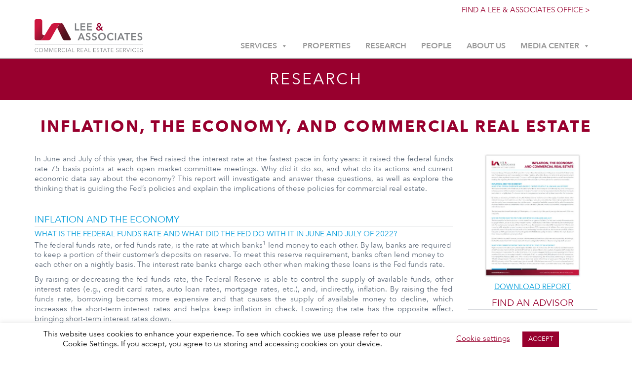

--- FILE ---
content_type: text/html; charset=UTF-8
request_url: https://www.lee-associates.com/research-article/inflation-the-economy-and-commercial-real-estate/
body_size: 20175
content:
<!doctype html>
<html lang="en-US">
<head>
<script src="https://cdn.userway.org/widget.js" data-account="KpCGhqEPMD"></script>
<meta charset="UTF-8">
<script type="text/javascript">
/* <![CDATA[ */
var gform;gform||(document.addEventListener("gform_main_scripts_loaded",function(){gform.scriptsLoaded=!0}),document.addEventListener("gform/theme/scripts_loaded",function(){gform.themeScriptsLoaded=!0}),window.addEventListener("DOMContentLoaded",function(){gform.domLoaded=!0}),gform={domLoaded:!1,scriptsLoaded:!1,themeScriptsLoaded:!1,isFormEditor:()=>"function"==typeof InitializeEditor,callIfLoaded:function(o){return!(!gform.domLoaded||!gform.scriptsLoaded||!gform.themeScriptsLoaded&&!gform.isFormEditor()||(gform.isFormEditor()&&console.warn("The use of gform.initializeOnLoaded() is deprecated in the form editor context and will be removed in Gravity Forms 3.1."),o(),0))},initializeOnLoaded:function(o){gform.callIfLoaded(o)||(document.addEventListener("gform_main_scripts_loaded",()=>{gform.scriptsLoaded=!0,gform.callIfLoaded(o)}),document.addEventListener("gform/theme/scripts_loaded",()=>{gform.themeScriptsLoaded=!0,gform.callIfLoaded(o)}),window.addEventListener("DOMContentLoaded",()=>{gform.domLoaded=!0,gform.callIfLoaded(o)}))},hooks:{action:{},filter:{}},addAction:function(o,r,e,t){gform.addHook("action",o,r,e,t)},addFilter:function(o,r,e,t){gform.addHook("filter",o,r,e,t)},doAction:function(o){gform.doHook("action",o,arguments)},applyFilters:function(o){return gform.doHook("filter",o,arguments)},removeAction:function(o,r){gform.removeHook("action",o,r)},removeFilter:function(o,r,e){gform.removeHook("filter",o,r,e)},addHook:function(o,r,e,t,n){null==gform.hooks[o][r]&&(gform.hooks[o][r]=[]);var d=gform.hooks[o][r];null==n&&(n=r+"_"+d.length),gform.hooks[o][r].push({tag:n,callable:e,priority:t=null==t?10:t})},doHook:function(r,o,e){var t;if(e=Array.prototype.slice.call(e,1),null!=gform.hooks[r][o]&&((o=gform.hooks[r][o]).sort(function(o,r){return o.priority-r.priority}),o.forEach(function(o){"function"!=typeof(t=o.callable)&&(t=window[t]),"action"==r?t.apply(null,e):e[0]=t.apply(null,e)})),"filter"==r)return e[0]},removeHook:function(o,r,t,n){var e;null!=gform.hooks[o][r]&&(e=(e=gform.hooks[o][r]).filter(function(o,r,e){return!!(null!=n&&n!=o.tag||null!=t&&t!=o.priority)}),gform.hooks[o][r]=e)}});
/* ]]> */
</script>

<meta http-equiv="X-UA-Compatible" content="IE=edge" />
<meta name="viewport" content="width=device-width, initial-scale=1, user-scalable=1" />
<link rel="shortcut icon" href="https://www.lee-associates.com/wp-content/themes/leeassoc2017/images/favicon.ico?ver=1.3.3" type="image/x-icon" />
<meta name='robots' content='index, follow, max-image-preview:large, max-snippet:-1, max-video-preview:-1' />
	<style>img:is([sizes="auto" i], [sizes^="auto," i]) { contain-intrinsic-size: 3000px 1500px }</style>
	
	<!-- This site is optimized with the Yoast SEO Premium plugin v26.7 (Yoast SEO v26.7) - https://yoast.com/wordpress/plugins/seo/ -->
	<title>Inflation, the Economy, and Commercial Real Estate</title>
	<meta name="description" content="Thee Fed raised the federal funds rate 75 basis points. This report explains the implications of these policies for commercial real estate." />
	<link rel="canonical" href="https://www.lee-associates.com/research-article/inflation-the-economy-and-commercial-real-estate/" />
	<meta property="og:locale" content="en_US" />
	<meta property="og:type" content="article" />
	<meta property="og:title" content="Inflation, the Economy, and Commercial Real Estate" />
	<meta property="og:description" content="Thee Fed raised the federal funds rate 75 basis points. This report explains the implications of these policies for commercial real estate." />
	<meta property="og:url" content="https://www.lee-associates.com/research-article/inflation-the-economy-and-commercial-real-estate/" />
	<meta property="og:site_name" content="Lee &amp; Associates" />
	<meta property="article:publisher" content="https://www.facebook.com/LeeAssociatesCRE" />
	<meta property="article:modified_time" content="2025-12-08T16:09:32+00:00" />
	<meta property="og:image" content="https://www.lee-associates.com/wp-content/uploads/2022/08/2022.08-Inflation-the-Economy-and-CRE-Social-Media-Graphic-scaled.jpg" />
	<meta property="og:image:width" content="2560" />
	<meta property="og:image:height" content="1338" />
	<meta property="og:image:type" content="image/jpeg" />
	<meta name="twitter:card" content="summary_large_image" />
	<meta name="twitter:site" content="@leeassociatesRE" />
	<meta name="twitter:label1" content="Est. reading time" />
	<meta name="twitter:data1" content="5 minutes" />
	<script type="application/ld+json" class="yoast-schema-graph">{"@context":"https://schema.org","@graph":[{"@type":"WebPage","@id":"https://www.lee-associates.com/research-article/inflation-the-economy-and-commercial-real-estate/","url":"https://www.lee-associates.com/research-article/inflation-the-economy-and-commercial-real-estate/","name":"Inflation, the Economy, and Commercial Real Estate","isPartOf":{"@id":"https://www.lee-associates.com/#website"},"primaryImageOfPage":{"@id":"https://www.lee-associates.com/research-article/inflation-the-economy-and-commercial-real-estate/#primaryimage"},"image":{"@id":"https://www.lee-associates.com/research-article/inflation-the-economy-and-commercial-real-estate/#primaryimage"},"thumbnailUrl":"https://www.lee-associates.com/wp-content/uploads/2022/08/2022.08-Inflation-the-Economy-and-CRE-1-401x512.jpg","datePublished":"2023-08-02T14:54:41+00:00","dateModified":"2025-12-08T16:09:32+00:00","description":"Thee Fed raised the federal funds rate 75 basis points. This report explains the implications of these policies for commercial real estate.","breadcrumb":{"@id":"https://www.lee-associates.com/research-article/inflation-the-economy-and-commercial-real-estate/#breadcrumb"},"inLanguage":"en-US","potentialAction":[{"@type":"ReadAction","target":["https://www.lee-associates.com/research-article/inflation-the-economy-and-commercial-real-estate/"]}]},{"@type":"ImageObject","inLanguage":"en-US","@id":"https://www.lee-associates.com/research-article/inflation-the-economy-and-commercial-real-estate/#primaryimage","url":"https://www.lee-associates.com/wp-content/uploads/2022/08/2022.08-Inflation-the-Economy-and-CRE-1-scaled.jpg","contentUrl":"https://www.lee-associates.com/wp-content/uploads/2022/08/2022.08-Inflation-the-Economy-and-CRE-1-scaled.jpg","width":2005,"height":2560},{"@type":"BreadcrumbList","@id":"https://www.lee-associates.com/research-article/inflation-the-economy-and-commercial-real-estate/#breadcrumb","itemListElement":[{"@type":"ListItem","position":1,"name":"Home","item":"https://www.lee-associates.com/"},{"@type":"ListItem","position":2,"name":"Inflation, the Economy, and Commercial Real Estate"}]},{"@type":"WebSite","@id":"https://www.lee-associates.com/#website","url":"https://www.lee-associates.com/","name":"Lee &amp; Associates","description":"LOCAL EXPERTISE. NATIONAL REACH. WORLD CLASS.","publisher":{"@id":"https://www.lee-associates.com/#organization"},"potentialAction":[{"@type":"SearchAction","target":{"@type":"EntryPoint","urlTemplate":"https://www.lee-associates.com/?s={search_term_string}"},"query-input":{"@type":"PropertyValueSpecification","valueRequired":true,"valueName":"search_term_string"}}],"inLanguage":"en-US"},{"@type":"Organization","@id":"https://www.lee-associates.com/#organization","name":"Lee & Associates","url":"https://www.lee-associates.com/","logo":{"@type":"ImageObject","inLanguage":"en-US","@id":"https://www.lee-associates.com/#/schema/logo/image/","url":"https://www.lee-associates.com/wp-content/uploads/2019/01/2017_Lee_Logo_Color.png","contentUrl":"https://www.lee-associates.com/wp-content/uploads/2019/01/2017_Lee_Logo_Color.png","width":1160,"height":521,"caption":"Lee & Associates"},"image":{"@id":"https://www.lee-associates.com/#/schema/logo/image/"},"sameAs":["https://www.facebook.com/LeeAssociatesCRE","https://x.com/leeassociatesRE","https://www.instagram.com/leeassociatesre/","https://www.linkedin.com/company/lee-and-associates"]}]}</script>
	<!-- / Yoast SEO Premium plugin. -->


<link rel='dns-prefetch' href='//www.google.com' />
<link rel='dns-prefetch' href='//fonts.googleapis.com' />
<script type="text/javascript">
/* <![CDATA[ */
window._wpemojiSettings = {"baseUrl":"https:\/\/s.w.org\/images\/core\/emoji\/16.0.1\/72x72\/","ext":".png","svgUrl":"https:\/\/s.w.org\/images\/core\/emoji\/16.0.1\/svg\/","svgExt":".svg","source":{"concatemoji":"https:\/\/www.lee-associates.com\/wp-includes\/js\/wp-emoji-release.min.js?ver=f1d96a892c666293b21f6972bff1265b"}};
/*! This file is auto-generated */
!function(s,n){var o,i,e;function c(e){try{var t={supportTests:e,timestamp:(new Date).valueOf()};sessionStorage.setItem(o,JSON.stringify(t))}catch(e){}}function p(e,t,n){e.clearRect(0,0,e.canvas.width,e.canvas.height),e.fillText(t,0,0);var t=new Uint32Array(e.getImageData(0,0,e.canvas.width,e.canvas.height).data),a=(e.clearRect(0,0,e.canvas.width,e.canvas.height),e.fillText(n,0,0),new Uint32Array(e.getImageData(0,0,e.canvas.width,e.canvas.height).data));return t.every(function(e,t){return e===a[t]})}function u(e,t){e.clearRect(0,0,e.canvas.width,e.canvas.height),e.fillText(t,0,0);for(var n=e.getImageData(16,16,1,1),a=0;a<n.data.length;a++)if(0!==n.data[a])return!1;return!0}function f(e,t,n,a){switch(t){case"flag":return n(e,"\ud83c\udff3\ufe0f\u200d\u26a7\ufe0f","\ud83c\udff3\ufe0f\u200b\u26a7\ufe0f")?!1:!n(e,"\ud83c\udde8\ud83c\uddf6","\ud83c\udde8\u200b\ud83c\uddf6")&&!n(e,"\ud83c\udff4\udb40\udc67\udb40\udc62\udb40\udc65\udb40\udc6e\udb40\udc67\udb40\udc7f","\ud83c\udff4\u200b\udb40\udc67\u200b\udb40\udc62\u200b\udb40\udc65\u200b\udb40\udc6e\u200b\udb40\udc67\u200b\udb40\udc7f");case"emoji":return!a(e,"\ud83e\udedf")}return!1}function g(e,t,n,a){var r="undefined"!=typeof WorkerGlobalScope&&self instanceof WorkerGlobalScope?new OffscreenCanvas(300,150):s.createElement("canvas"),o=r.getContext("2d",{willReadFrequently:!0}),i=(o.textBaseline="top",o.font="600 32px Arial",{});return e.forEach(function(e){i[e]=t(o,e,n,a)}),i}function t(e){var t=s.createElement("script");t.src=e,t.defer=!0,s.head.appendChild(t)}"undefined"!=typeof Promise&&(o="wpEmojiSettingsSupports",i=["flag","emoji"],n.supports={everything:!0,everythingExceptFlag:!0},e=new Promise(function(e){s.addEventListener("DOMContentLoaded",e,{once:!0})}),new Promise(function(t){var n=function(){try{var e=JSON.parse(sessionStorage.getItem(o));if("object"==typeof e&&"number"==typeof e.timestamp&&(new Date).valueOf()<e.timestamp+604800&&"object"==typeof e.supportTests)return e.supportTests}catch(e){}return null}();if(!n){if("undefined"!=typeof Worker&&"undefined"!=typeof OffscreenCanvas&&"undefined"!=typeof URL&&URL.createObjectURL&&"undefined"!=typeof Blob)try{var e="postMessage("+g.toString()+"("+[JSON.stringify(i),f.toString(),p.toString(),u.toString()].join(",")+"));",a=new Blob([e],{type:"text/javascript"}),r=new Worker(URL.createObjectURL(a),{name:"wpTestEmojiSupports"});return void(r.onmessage=function(e){c(n=e.data),r.terminate(),t(n)})}catch(e){}c(n=g(i,f,p,u))}t(n)}).then(function(e){for(var t in e)n.supports[t]=e[t],n.supports.everything=n.supports.everything&&n.supports[t],"flag"!==t&&(n.supports.everythingExceptFlag=n.supports.everythingExceptFlag&&n.supports[t]);n.supports.everythingExceptFlag=n.supports.everythingExceptFlag&&!n.supports.flag,n.DOMReady=!1,n.readyCallback=function(){n.DOMReady=!0}}).then(function(){return e}).then(function(){var e;n.supports.everything||(n.readyCallback(),(e=n.source||{}).concatemoji?t(e.concatemoji):e.wpemoji&&e.twemoji&&(t(e.twemoji),t(e.wpemoji)))}))}((window,document),window._wpemojiSettings);
/* ]]> */
</script>
<style id='wp-emoji-styles-inline-css' type='text/css'>

	img.wp-smiley, img.emoji {
		display: inline !important;
		border: none !important;
		box-shadow: none !important;
		height: 1em !important;
		width: 1em !important;
		margin: 0 0.07em !important;
		vertical-align: -0.1em !important;
		background: none !important;
		padding: 0 !important;
	}
</style>
<link rel='stylesheet' id='wp-block-library-css' href='https://www.lee-associates.com/wp-includes/css/dist/block-library/style.min.css?ver=f1d96a892c666293b21f6972bff1265b' type='text/css' media='all' />
<style id='classic-theme-styles-inline-css' type='text/css'>
/*! This file is auto-generated */
.wp-block-button__link{color:#fff;background-color:#32373c;border-radius:9999px;box-shadow:none;text-decoration:none;padding:calc(.667em + 2px) calc(1.333em + 2px);font-size:1.125em}.wp-block-file__button{background:#32373c;color:#fff;text-decoration:none}
</style>
<style id='safe-svg-svg-icon-style-inline-css' type='text/css'>
.safe-svg-cover{text-align:center}.safe-svg-cover .safe-svg-inside{display:inline-block;max-width:100%}.safe-svg-cover svg{fill:currentColor;height:100%;max-height:100%;max-width:100%;width:100%}

</style>
<link rel='stylesheet' id='wp-components-css' href='https://www.lee-associates.com/wp-includes/css/dist/components/style.min.css?ver=f1d96a892c666293b21f6972bff1265b' type='text/css' media='all' />
<link rel='stylesheet' id='wp-preferences-css' href='https://www.lee-associates.com/wp-includes/css/dist/preferences/style.min.css?ver=f1d96a892c666293b21f6972bff1265b' type='text/css' media='all' />
<link rel='stylesheet' id='wp-block-editor-css' href='https://www.lee-associates.com/wp-includes/css/dist/block-editor/style.min.css?ver=f1d96a892c666293b21f6972bff1265b' type='text/css' media='all' />
<link rel='stylesheet' id='wp-reusable-blocks-css' href='https://www.lee-associates.com/wp-includes/css/dist/reusable-blocks/style.min.css?ver=f1d96a892c666293b21f6972bff1265b' type='text/css' media='all' />
<link rel='stylesheet' id='wp-patterns-css' href='https://www.lee-associates.com/wp-includes/css/dist/patterns/style.min.css?ver=f1d96a892c666293b21f6972bff1265b' type='text/css' media='all' />
<link rel='stylesheet' id='wp-editor-css' href='https://www.lee-associates.com/wp-includes/css/dist/editor/style.min.css?ver=f1d96a892c666293b21f6972bff1265b' type='text/css' media='all' />
<link rel='stylesheet' id='sjb_shortcode_block-cgb-style-css-css' href='https://www.lee-associates.com/wp-content/plugins/simple-job-board/sjb-block/dist/blocks.style.build.css' type='text/css' media='all' />
<style id='global-styles-inline-css' type='text/css'>
:root{--wp--preset--aspect-ratio--square: 1;--wp--preset--aspect-ratio--4-3: 4/3;--wp--preset--aspect-ratio--3-4: 3/4;--wp--preset--aspect-ratio--3-2: 3/2;--wp--preset--aspect-ratio--2-3: 2/3;--wp--preset--aspect-ratio--16-9: 16/9;--wp--preset--aspect-ratio--9-16: 9/16;--wp--preset--color--black: #000000;--wp--preset--color--cyan-bluish-gray: #abb8c3;--wp--preset--color--white: #ffffff;--wp--preset--color--pale-pink: #f78da7;--wp--preset--color--vivid-red: #cf2e2e;--wp--preset--color--luminous-vivid-orange: #ff6900;--wp--preset--color--luminous-vivid-amber: #fcb900;--wp--preset--color--light-green-cyan: #7bdcb5;--wp--preset--color--vivid-green-cyan: #00d084;--wp--preset--color--pale-cyan-blue: #8ed1fc;--wp--preset--color--vivid-cyan-blue: #0693e3;--wp--preset--color--vivid-purple: #9b51e0;--wp--preset--gradient--vivid-cyan-blue-to-vivid-purple: linear-gradient(135deg,rgba(6,147,227,1) 0%,rgb(155,81,224) 100%);--wp--preset--gradient--light-green-cyan-to-vivid-green-cyan: linear-gradient(135deg,rgb(122,220,180) 0%,rgb(0,208,130) 100%);--wp--preset--gradient--luminous-vivid-amber-to-luminous-vivid-orange: linear-gradient(135deg,rgba(252,185,0,1) 0%,rgba(255,105,0,1) 100%);--wp--preset--gradient--luminous-vivid-orange-to-vivid-red: linear-gradient(135deg,rgba(255,105,0,1) 0%,rgb(207,46,46) 100%);--wp--preset--gradient--very-light-gray-to-cyan-bluish-gray: linear-gradient(135deg,rgb(238,238,238) 0%,rgb(169,184,195) 100%);--wp--preset--gradient--cool-to-warm-spectrum: linear-gradient(135deg,rgb(74,234,220) 0%,rgb(151,120,209) 20%,rgb(207,42,186) 40%,rgb(238,44,130) 60%,rgb(251,105,98) 80%,rgb(254,248,76) 100%);--wp--preset--gradient--blush-light-purple: linear-gradient(135deg,rgb(255,206,236) 0%,rgb(152,150,240) 100%);--wp--preset--gradient--blush-bordeaux: linear-gradient(135deg,rgb(254,205,165) 0%,rgb(254,45,45) 50%,rgb(107,0,62) 100%);--wp--preset--gradient--luminous-dusk: linear-gradient(135deg,rgb(255,203,112) 0%,rgb(199,81,192) 50%,rgb(65,88,208) 100%);--wp--preset--gradient--pale-ocean: linear-gradient(135deg,rgb(255,245,203) 0%,rgb(182,227,212) 50%,rgb(51,167,181) 100%);--wp--preset--gradient--electric-grass: linear-gradient(135deg,rgb(202,248,128) 0%,rgb(113,206,126) 100%);--wp--preset--gradient--midnight: linear-gradient(135deg,rgb(2,3,129) 0%,rgb(40,116,252) 100%);--wp--preset--font-size--small: 13px;--wp--preset--font-size--medium: 20px;--wp--preset--font-size--large: 36px;--wp--preset--font-size--x-large: 42px;--wp--preset--spacing--20: 0.44rem;--wp--preset--spacing--30: 0.67rem;--wp--preset--spacing--40: 1rem;--wp--preset--spacing--50: 1.5rem;--wp--preset--spacing--60: 2.25rem;--wp--preset--spacing--70: 3.38rem;--wp--preset--spacing--80: 5.06rem;--wp--preset--shadow--natural: 6px 6px 9px rgba(0, 0, 0, 0.2);--wp--preset--shadow--deep: 12px 12px 50px rgba(0, 0, 0, 0.4);--wp--preset--shadow--sharp: 6px 6px 0px rgba(0, 0, 0, 0.2);--wp--preset--shadow--outlined: 6px 6px 0px -3px rgba(255, 255, 255, 1), 6px 6px rgba(0, 0, 0, 1);--wp--preset--shadow--crisp: 6px 6px 0px rgba(0, 0, 0, 1);}:where(.is-layout-flex){gap: 0.5em;}:where(.is-layout-grid){gap: 0.5em;}body .is-layout-flex{display: flex;}.is-layout-flex{flex-wrap: wrap;align-items: center;}.is-layout-flex > :is(*, div){margin: 0;}body .is-layout-grid{display: grid;}.is-layout-grid > :is(*, div){margin: 0;}:where(.wp-block-columns.is-layout-flex){gap: 2em;}:where(.wp-block-columns.is-layout-grid){gap: 2em;}:where(.wp-block-post-template.is-layout-flex){gap: 1.25em;}:where(.wp-block-post-template.is-layout-grid){gap: 1.25em;}.has-black-color{color: var(--wp--preset--color--black) !important;}.has-cyan-bluish-gray-color{color: var(--wp--preset--color--cyan-bluish-gray) !important;}.has-white-color{color: var(--wp--preset--color--white) !important;}.has-pale-pink-color{color: var(--wp--preset--color--pale-pink) !important;}.has-vivid-red-color{color: var(--wp--preset--color--vivid-red) !important;}.has-luminous-vivid-orange-color{color: var(--wp--preset--color--luminous-vivid-orange) !important;}.has-luminous-vivid-amber-color{color: var(--wp--preset--color--luminous-vivid-amber) !important;}.has-light-green-cyan-color{color: var(--wp--preset--color--light-green-cyan) !important;}.has-vivid-green-cyan-color{color: var(--wp--preset--color--vivid-green-cyan) !important;}.has-pale-cyan-blue-color{color: var(--wp--preset--color--pale-cyan-blue) !important;}.has-vivid-cyan-blue-color{color: var(--wp--preset--color--vivid-cyan-blue) !important;}.has-vivid-purple-color{color: var(--wp--preset--color--vivid-purple) !important;}.has-black-background-color{background-color: var(--wp--preset--color--black) !important;}.has-cyan-bluish-gray-background-color{background-color: var(--wp--preset--color--cyan-bluish-gray) !important;}.has-white-background-color{background-color: var(--wp--preset--color--white) !important;}.has-pale-pink-background-color{background-color: var(--wp--preset--color--pale-pink) !important;}.has-vivid-red-background-color{background-color: var(--wp--preset--color--vivid-red) !important;}.has-luminous-vivid-orange-background-color{background-color: var(--wp--preset--color--luminous-vivid-orange) !important;}.has-luminous-vivid-amber-background-color{background-color: var(--wp--preset--color--luminous-vivid-amber) !important;}.has-light-green-cyan-background-color{background-color: var(--wp--preset--color--light-green-cyan) !important;}.has-vivid-green-cyan-background-color{background-color: var(--wp--preset--color--vivid-green-cyan) !important;}.has-pale-cyan-blue-background-color{background-color: var(--wp--preset--color--pale-cyan-blue) !important;}.has-vivid-cyan-blue-background-color{background-color: var(--wp--preset--color--vivid-cyan-blue) !important;}.has-vivid-purple-background-color{background-color: var(--wp--preset--color--vivid-purple) !important;}.has-black-border-color{border-color: var(--wp--preset--color--black) !important;}.has-cyan-bluish-gray-border-color{border-color: var(--wp--preset--color--cyan-bluish-gray) !important;}.has-white-border-color{border-color: var(--wp--preset--color--white) !important;}.has-pale-pink-border-color{border-color: var(--wp--preset--color--pale-pink) !important;}.has-vivid-red-border-color{border-color: var(--wp--preset--color--vivid-red) !important;}.has-luminous-vivid-orange-border-color{border-color: var(--wp--preset--color--luminous-vivid-orange) !important;}.has-luminous-vivid-amber-border-color{border-color: var(--wp--preset--color--luminous-vivid-amber) !important;}.has-light-green-cyan-border-color{border-color: var(--wp--preset--color--light-green-cyan) !important;}.has-vivid-green-cyan-border-color{border-color: var(--wp--preset--color--vivid-green-cyan) !important;}.has-pale-cyan-blue-border-color{border-color: var(--wp--preset--color--pale-cyan-blue) !important;}.has-vivid-cyan-blue-border-color{border-color: var(--wp--preset--color--vivid-cyan-blue) !important;}.has-vivid-purple-border-color{border-color: var(--wp--preset--color--vivid-purple) !important;}.has-vivid-cyan-blue-to-vivid-purple-gradient-background{background: var(--wp--preset--gradient--vivid-cyan-blue-to-vivid-purple) !important;}.has-light-green-cyan-to-vivid-green-cyan-gradient-background{background: var(--wp--preset--gradient--light-green-cyan-to-vivid-green-cyan) !important;}.has-luminous-vivid-amber-to-luminous-vivid-orange-gradient-background{background: var(--wp--preset--gradient--luminous-vivid-amber-to-luminous-vivid-orange) !important;}.has-luminous-vivid-orange-to-vivid-red-gradient-background{background: var(--wp--preset--gradient--luminous-vivid-orange-to-vivid-red) !important;}.has-very-light-gray-to-cyan-bluish-gray-gradient-background{background: var(--wp--preset--gradient--very-light-gray-to-cyan-bluish-gray) !important;}.has-cool-to-warm-spectrum-gradient-background{background: var(--wp--preset--gradient--cool-to-warm-spectrum) !important;}.has-blush-light-purple-gradient-background{background: var(--wp--preset--gradient--blush-light-purple) !important;}.has-blush-bordeaux-gradient-background{background: var(--wp--preset--gradient--blush-bordeaux) !important;}.has-luminous-dusk-gradient-background{background: var(--wp--preset--gradient--luminous-dusk) !important;}.has-pale-ocean-gradient-background{background: var(--wp--preset--gradient--pale-ocean) !important;}.has-electric-grass-gradient-background{background: var(--wp--preset--gradient--electric-grass) !important;}.has-midnight-gradient-background{background: var(--wp--preset--gradient--midnight) !important;}.has-small-font-size{font-size: var(--wp--preset--font-size--small) !important;}.has-medium-font-size{font-size: var(--wp--preset--font-size--medium) !important;}.has-large-font-size{font-size: var(--wp--preset--font-size--large) !important;}.has-x-large-font-size{font-size: var(--wp--preset--font-size--x-large) !important;}
:where(.wp-block-post-template.is-layout-flex){gap: 1.25em;}:where(.wp-block-post-template.is-layout-grid){gap: 1.25em;}
:where(.wp-block-columns.is-layout-flex){gap: 2em;}:where(.wp-block-columns.is-layout-grid){gap: 2em;}
:root :where(.wp-block-pullquote){font-size: 1.5em;line-height: 1.6;}
</style>
<link rel='stylesheet' id='cookie-law-info-css' href='https://www.lee-associates.com/wp-content/plugins/cookie-law-info/legacy/public/css/cookie-law-info-public.css?ver=3.3.9.1' type='text/css' media='all' />
<link rel='stylesheet' id='cookie-law-info-gdpr-css' href='https://www.lee-associates.com/wp-content/plugins/cookie-law-info/legacy/public/css/cookie-law-info-gdpr.css?ver=3.3.9.1' type='text/css' media='all' />
<link rel='stylesheet' id='simple-job-board-google-fonts-css' href='https://fonts.googleapis.com/css?family=Roboto%3A100%2C100i%2C300%2C300i%2C400%2C400i%2C500%2C500i%2C700%2C700i%2C900%2C900i&#038;ver=2.14.1' type='text/css' media='all' />
<link rel='stylesheet' id='sjb-fontawesome-css' href='https://www.lee-associates.com/wp-content/plugins/simple-job-board/includes/css/font-awesome.min.css?ver=5.15.4' type='text/css' media='all' />
<link rel='stylesheet' id='simple-job-board-jquery-ui-css' href='https://www.lee-associates.com/wp-content/plugins/simple-job-board/public/css/jquery-ui.css?ver=1.12.1' type='text/css' media='all' />
<link rel='stylesheet' id='simple-job-board-frontend-css' href='https://www.lee-associates.com/wp-content/plugins/simple-job-board/public/css/simple-job-board-public.css?ver=3.0.0' type='text/css' media='all' />
<link rel='stylesheet' id='siteorigin-panels-front-css' href='https://www.lee-associates.com/wp-content/plugins/siteorigin-panels/css/front-flex.min.css?ver=2.33.5' type='text/css' media='all' />
<link rel='stylesheet' id='sjb-location-base-hiring-css' href='https://www.lee-associates.com/wp-content/plugins/sjb-location-base-hiring/public/css/sjb-location-base-hiring-public.css?ver=1.0.0' type='text/css' media='all' />
<link rel='stylesheet' id='megamenu-css' href='https://www.lee-associates.com/wp-content/uploads/maxmegamenu/style.css?ver=25a375' type='text/css' media='all' />
<link rel='stylesheet' id='dashicons-css' href='https://www.lee-associates.com/wp-includes/css/dashicons.min.css?ver=f1d96a892c666293b21f6972bff1265b' type='text/css' media='all' />
<link rel='stylesheet' id='gforms_reset_css-css' href='https://www.lee-associates.com/wp-content/plugins/gravityforms/legacy/css/formreset.min.css?ver=2.9.25' type='text/css' media='all' />
<link rel='stylesheet' id='gforms_formsmain_css-css' href='https://www.lee-associates.com/wp-content/plugins/gravityforms/legacy/css/formsmain.min.css?ver=2.9.25' type='text/css' media='all' />
<link rel='stylesheet' id='gforms_ready_class_css-css' href='https://www.lee-associates.com/wp-content/plugins/gravityforms/legacy/css/readyclass.min.css?ver=2.9.25' type='text/css' media='all' />
<link rel='stylesheet' id='gforms_browsers_css-css' href='https://www.lee-associates.com/wp-content/plugins/gravityforms/legacy/css/browsers.min.css?ver=2.9.25' type='text/css' media='all' />
<link rel='stylesheet' id='gforms_datepicker_css-css' href='https://www.lee-associates.com/wp-content/plugins/gravityforms/legacy/css/datepicker.min.css?ver=2.9.25' type='text/css' media='all' />
<link rel='stylesheet' id='global-css' href='https://www.lee-associates.com/wp-content/themes/leeassoc2017/style.css?ver=1.3.3' type='text/css' media='all' />
<link rel='stylesheet' id='global-fonts-css' href='https://www.lee-associates.com/wp-content/themes/leeassoc2017/fonts.css?ver=1.3.3' type='text/css' media='all' />
<link rel='stylesheet' id='jbl-tabs-style-css' href='https://www.lee-associates.com/wp-content/plugins/jbl-tabs-widget-for-page-builder/assets/css/style.min.css?ver=1.3.0' type='text/css' media='all' />
<script type="text/javascript" src="https://www.lee-associates.com/wp-includes/js/tinymce/tinymce.min.js?ver=49110-20250317" id="wp-tinymce-root-js"></script>
<script type="text/javascript" src="https://www.lee-associates.com/wp-includes/js/tinymce/plugins/compat3x/plugin.min.js?ver=49110-20250317" id="wp-tinymce-js"></script>
<script type="text/javascript" src="https://www.lee-associates.com/wp-includes/js/jquery/jquery.min.js?ver=3.7.1" id="jquery-core-js"></script>
<script type="text/javascript" src="https://www.lee-associates.com/wp-includes/js/jquery/jquery-migrate.min.js?ver=3.4.1" id="jquery-migrate-js"></script>
<script type="text/javascript" id="cookie-law-info-js-extra">
/* <![CDATA[ */
var Cli_Data = {"nn_cookie_ids":[],"cookielist":[],"non_necessary_cookies":[],"ccpaEnabled":"","ccpaRegionBased":"","ccpaBarEnabled":"","strictlyEnabled":["necessary","obligatoire"],"ccpaType":"gdpr","js_blocking":"","custom_integration":"","triggerDomRefresh":"","secure_cookies":""};
var cli_cookiebar_settings = {"animate_speed_hide":"500","animate_speed_show":"500","background":"#FFF","border":"#b1a6a6c2","border_on":"","button_1_button_colour":"#98002e","button_1_button_hover":"#7a0025","button_1_link_colour":"#fff","button_1_as_button":"1","button_1_new_win":"","button_2_button_colour":"#333","button_2_button_hover":"#292929","button_2_link_colour":"#444","button_2_as_button":"","button_2_hidebar":"","button_3_button_colour":"#000","button_3_button_hover":"#000000","button_3_link_colour":"#fff","button_3_as_button":"1","button_3_new_win":"","button_4_button_colour":"#000","button_4_button_hover":"#000000","button_4_link_colour":"#98002e","button_4_as_button":"","button_7_button_colour":"#61a229","button_7_button_hover":"#4e8221","button_7_link_colour":"#fff","button_7_as_button":"1","button_7_new_win":"","font_family":"inherit","header_fix":"","notify_animate_hide":"1","notify_animate_show":"","notify_div_id":"#cookie-law-info-bar","notify_position_horizontal":"right","notify_position_vertical":"bottom","scroll_close":"","scroll_close_reload":"","accept_close_reload":"","reject_close_reload":"","showagain_tab":"","showagain_background":"#fff","showagain_border":"#000","showagain_div_id":"#cookie-law-info-again","showagain_x_position":"100px","text":"#000","show_once_yn":"","show_once":"10000","logging_on":"","as_popup":"","popup_overlay":"1","bar_heading_text":"","cookie_bar_as":"banner","popup_showagain_position":"bottom-right","widget_position":"left"};
var log_object = {"ajax_url":"https:\/\/www.lee-associates.com\/wp-admin\/admin-ajax.php"};
/* ]]> */
</script>
<script type="text/javascript" src="https://www.lee-associates.com/wp-content/plugins/cookie-law-info/legacy/public/js/cookie-law-info-public.js?ver=3.3.9.1" id="cookie-law-info-js"></script>
<script type="text/javascript" src="https://www.lee-associates.com/wp-content/plugins/sjb-location-base-hiring/public/js/sjb-location-base-hiring-public.js?ver=1.0.0" id="sjb-location-base-hiring-js"></script>
<script type="text/javascript" defer='defer' src="https://www.lee-associates.com/wp-content/plugins/gravityforms/js/jquery.json.min.js?ver=2.9.25" id="gform_json-js"></script>
<script type="text/javascript" id="gform_gravityforms-js-extra">
/* <![CDATA[ */
var gf_global = {"gf_currency_config":{"name":"U.S. Dollar","symbol_left":"$","symbol_right":"","symbol_padding":"","thousand_separator":",","decimal_separator":".","decimals":2,"code":"USD"},"base_url":"https:\/\/www.lee-associates.com\/wp-content\/plugins\/gravityforms","number_formats":[],"spinnerUrl":"https:\/\/www.lee-associates.com\/wp-content\/plugins\/gravityforms\/images\/spinner.svg","version_hash":"7c576e6e25f6aa6ccad285c06b83fcb6","strings":{"newRowAdded":"New row added.","rowRemoved":"Row removed","formSaved":"The form has been saved.  The content contains the link to return and complete the form."}};
var gform_i18n = {"datepicker":{"days":{"monday":"Mo","tuesday":"Tu","wednesday":"We","thursday":"Th","friday":"Fr","saturday":"Sa","sunday":"Su"},"months":{"january":"January","february":"February","march":"March","april":"April","may":"May","june":"June","july":"July","august":"August","september":"September","october":"October","november":"November","december":"December"},"firstDay":1,"iconText":"Select date"}};
var gf_legacy_multi = {"5":"1"};
var gform_gravityforms = {"strings":{"invalid_file_extension":"This type of file is not allowed. Must be one of the following:","delete_file":"Delete this file","in_progress":"in progress","file_exceeds_limit":"File exceeds size limit","illegal_extension":"This type of file is not allowed.","max_reached":"Maximum number of files reached","unknown_error":"There was a problem while saving the file on the server","currently_uploading":"Please wait for the uploading to complete","cancel":"Cancel","cancel_upload":"Cancel this upload","cancelled":"Cancelled","error":"Error","message":"Message"},"vars":{"images_url":"https:\/\/www.lee-associates.com\/wp-content\/plugins\/gravityforms\/images"}};
/* ]]> */
</script>
<script type="text/javascript" defer='defer' src="https://www.lee-associates.com/wp-content/plugins/gravityforms/js/gravityforms.min.js?ver=2.9.25" id="gform_gravityforms-js"></script>
<script type="text/javascript" defer='defer' src="https://www.google.com/recaptcha/api.js?hl=en&amp;ver=f1d96a892c666293b21f6972bff1265b#038;render=explicit" id="gform_recaptcha-js"></script>
<script type="text/javascript" defer='defer' src="https://www.lee-associates.com/wp-content/plugins/gravityforms/assets/js/dist/utils.min.js?ver=48a3755090e76a154853db28fc254681" id="gform_gravityforms_utils-js"></script>
<script type="text/javascript" src="https://www.lee-associates.com/wp-content/plugins/jbl-tabs-widget-for-page-builder/assets/js/main.min.js?ver=1.3.0" id="jbl-tabs-main-js-js"></script>
<link rel="https://api.w.org/" href="https://www.lee-associates.com/wp-json/" /><link rel="alternate" title="JSON" type="application/json" href="https://www.lee-associates.com/wp-json/wp/v2/research/19948" /><link rel="EditURI" type="application/rsd+xml" title="RSD" href="https://www.lee-associates.com/xmlrpc.php?rsd" />

<link rel='shortlink' href='https://www.lee-associates.com/?p=19948' />
<link rel="alternate" title="oEmbed (JSON)" type="application/json+oembed" href="https://www.lee-associates.com/wp-json/oembed/1.0/embed?url=https%3A%2F%2Fwww.lee-associates.com%2Fresearch-article%2Finflation-the-economy-and-commercial-real-estate%2F" />
<link rel="alternate" title="oEmbed (XML)" type="text/xml+oembed" href="https://www.lee-associates.com/wp-json/oembed/1.0/embed?url=https%3A%2F%2Fwww.lee-associates.com%2Fresearch-article%2Finflation-the-economy-and-commercial-real-estate%2F&#038;format=xml" />
        <script type="text/javascript">
            (function () {
                window.lsow_fs = {can_use_premium_code: false};
            })();
        </script>
                    
            <style media="all" id="siteorigin-panels-layouts-head">/* Layout 19948 */ #pgc-19948-0-0 { width:75%;width:calc(75% - ( 0.25 * 30px ) ) } #pl-19948 #panel-19948-0-0-1 , #pl-19948 #panel-19948-0-0-3 , #pl-19948 #panel-19948-0-1-1 { margin:0px 0px 5px 0px } #pgc-19948-0-1 { width:25%;width:calc(25% - ( 0.75 * 30px ) ) } #pl-19948 #panel-19948-0-1-0 { margin:0px 0px 0px 0px } #pg-19948-0 , #pl-19948 .so-panel { margin-bottom:30px } #pgc-19948-1-0 , #pgc-19948-1-1 { width:50%;width:calc(50% - ( 0.5 * 30px ) ) } #pl-19948 .so-panel:last-of-type { margin-bottom:0px } #pg-19948-0.panel-has-style > .panel-row-style, #pg-19948-0.panel-no-style , #pg-19948-1.panel-has-style > .panel-row-style, #pg-19948-1.panel-no-style { -webkit-align-items:flex-start;align-items:flex-start } #panel-19948-0-0-0 a , #panel-19948-0-0-2 a , #panel-19948-0-0-4 a { color:#98002e } #panel-19948-0-0-1> .panel-widget-style , #panel-19948-0-0-3> .panel-widget-style , #panel-19948-0-1-1> .panel-widget-style { padding:0px 0px 0px 0px;border-bottom:1px solid rgba(87, 100, 116, 0.25) } #panel-19948-0-0-1 a , #panel-19948-0-0-3 a , #panel-19948-0-1-1 a { color:#303c42 } #panel-19948-0-1-0> .panel-widget-style { padding:0px 0px 0px 0px } @media (max-width:780px){ #pg-19948-0.panel-no-style, #pg-19948-0.panel-has-style > .panel-row-style, #pg-19948-0 , #pg-19948-1.panel-no-style, #pg-19948-1.panel-has-style > .panel-row-style, #pg-19948-1 { -webkit-flex-direction:column;-ms-flex-direction:column;flex-direction:column } #pg-19948-0 > .panel-grid-cell , #pg-19948-0 > .panel-row-style > .panel-grid-cell , #pg-19948-1 > .panel-grid-cell , #pg-19948-1 > .panel-row-style > .panel-grid-cell { width:100%;margin-right:0 } #pgc-19948-0-0 , #pgc-19948-1-0 { margin-bottom:30px } #pl-19948 .panel-grid-cell { padding:0 } #pl-19948 .panel-grid .panel-grid-cell-empty { display:none } #pl-19948 .panel-grid .panel-grid-cell-mobile-last { margin-bottom:0px }  } </style><link rel="icon" href="https://www.lee-associates.com/wp-content/uploads/2017/03/cropped-icon-32x32.png" sizes="32x32" />
<link rel="icon" href="https://www.lee-associates.com/wp-content/uploads/2017/03/cropped-icon-192x192.png" sizes="192x192" />
<link rel="apple-touch-icon" href="https://www.lee-associates.com/wp-content/uploads/2017/03/cropped-icon-180x180.png" />
<meta name="msapplication-TileImage" content="https://www.lee-associates.com/wp-content/uploads/2017/03/cropped-icon-270x270.png" />
<style type="text/css">/** Mega Menu CSS: fs **/</style>


<!-- Global site tag (gtag.js) - Google Analytics -->
<script async src="https://www.googletagmanager.com/gtag/js?id=UA-21135164-1"></script>
<script>
  window.dataLayer = window.dataLayer || [];
  function gtag(){dataLayer.push(arguments);}
  gtag('js', new Date());

  gtag('config', 'UA-21135164-1');
</script>

<script>
// facebook
!function(f,b,e,v,n,t,s)
{if(f.fbq)return;n=f.fbq=function(){n.callMethod?
n.callMethod.apply(n,arguments):n.queue.push(arguments)};
if(!f._fbq)f._fbq=n;n.push=n;n.loaded=!0;n.version='2.0';
n.queue=[];t=b.createElement(e);t.async=!0;
t.src=v;s=b.getElementsByTagName(e)[0];
s.parentNode.insertBefore(t,s)}(window, document,'script',
'https://connect.facebook.net/en_US/fbevents.js');
fbq('init', '598001733923539');
fbq('track', 'PageView');
</script>
<script async src="https://www.googletagmanager.com/gtag/js?id=AW-17495371761"></script>
<script>
window.dataLayer = window.dataLayer || []; function gtag(){dataLayer.push(arguments);} 
gtag('js', new Date()); gtag('config', 'AW-17495371761');

gtag('config', 'G-R0GFMFBJME');
</script></head>
<body class="wp-singular research-template-default single single-research postid-19948 single-format-standard wp-theme-leeassoc2017 leeassoc-widget-block-top-bar 2017-lee-associates-theme siteorigin-panels siteorigin-panels-before-js siteorigin-panels-css-container metaslider-plugin mega-menu-header-menu mega-menu-max-mega-menu-1">
<div id="offices_header"><div class="margin"><div class="textwidget custom-html-widget"><a class="office-link" href="/offices/" rel="noopener">Find a Lee &amp; Associates Office &gt;</a></div></div></div><!-- #offices_header --><header class="main-lee-header">

<div id="header_border">

<div id="header_margin">

<span class="menu_button"></span>

<div class="left">
<div class="logo"><a href="https://www.lee-associates.com"><img src="https://www.lee-associates.com/wp-content/themes/leeassoc2017/images/lee_and_associates_logo.svg" width="220" height="67" alt="Lee &amp; Associates Logo" /></a></div>
</div><!-- .left -->

<div class="right">
<nav>
<div id="mega-menu-wrap-header-menu" class="mega-menu-wrap"><div class="mega-menu-toggle"><div class="mega-toggle-blocks-left"></div><div class="mega-toggle-blocks-center"></div><div class="mega-toggle-blocks-right"><div class='mega-toggle-block mega-menu-toggle-block mega-toggle-block-1' id='mega-toggle-block-1' tabindex='0'><span class='mega-toggle-label' role='button' aria-expanded='false'><span class='mega-toggle-label-closed'>MENU</span><span class='mega-toggle-label-open'>MENU</span></span></div></div></div><ul id="mega-menu-header-menu" class="mega-menu max-mega-menu mega-menu-horizontal mega-no-js" data-event="hover_intent" data-effect="fade_up" data-effect-speed="200" data-effect-mobile="disabled" data-effect-speed-mobile="0" data-mobile-force-width="false" data-second-click="go" data-document-click="collapse" data-vertical-behaviour="standard" data-breakpoint="1025" data-unbind="true" data-mobile-state="collapse_all" data-mobile-direction="vertical" data-hover-intent-timeout="300" data-hover-intent-interval="100"><li class="mega-menu-item mega-menu-item-type-post_type mega-menu-item-object-page mega-menu-item-has-children mega-menu-megamenu mega-align-bottom-left mega-menu-megamenu mega-menu-item-39" id="mega-menu-item-39"><a title="Services" class="mega-menu-link" href="https://www.lee-associates.com/services/" aria-expanded="false" tabindex="0">Services<span class="mega-indicator" aria-hidden="true"></span></a>
<ul class="mega-sub-menu">
<li class="mega-menu-item mega-menu-item-type-custom mega-menu-item-object-custom mega-menu-item-has-children mega-menu-column-standard mega-menu-columns-1-of-2 mega-menu-item-7197" style="--columns:2; --span:1" id="mega-menu-item-7197"><a class="mega-menu-link" href="/services/?tab=brokerage-services">Brokerage Services<span class="mega-indicator" aria-hidden="true"></span></a>
	<ul class="mega-sub-menu">
<li class="mega-menu-item mega-menu-item-type-post_type mega-menu-item-object-page mega-menu-item-13475" id="mega-menu-item-13475"><a class="mega-menu-link" href="https://www.lee-associates.com/corporatesolutions/">Corporate Solutions</a></li><li class="mega-menu-item mega-menu-item-type-post_type mega-menu-item-object-page mega-menu-item-13441" id="mega-menu-item-13441"><a class="mega-menu-link" href="https://www.lee-associates.com/datacenters/">Data Centers</a></li><li class="mega-menu-item mega-menu-item-type-post_type mega-menu-item-object-page mega-menu-item-13771" id="mega-menu-item-13771"><a class="mega-menu-link" href="https://www.lee-associates.com/structuredfinance/">Capital Advisory Group: Debt &amp; Equity Financing</a></li><li class="mega-menu-item mega-menu-item-type-post_type mega-menu-item-object-page mega-menu-item-13401" id="mega-menu-item-13401"><a class="mega-menu-link" href="https://www.lee-associates.com/healthcare/">Healthcare</a></li><li class="mega-menu-item mega-menu-item-type-post_type mega-menu-item-object-page mega-menu-item-13446" id="mega-menu-item-13446"><a class="mega-menu-link" href="https://www.lee-associates.com/industrial/">Industrial</a></li><li class="mega-menu-item mega-menu-item-type-post_type mega-menu-item-object-page mega-menu-item-13447" id="mega-menu-item-13447"><a class="mega-menu-link" href="https://www.lee-associates.com/investment/">Investment</a></li><li class="mega-menu-item mega-menu-item-type-post_type mega-menu-item-object-page mega-menu-item-13386" id="mega-menu-item-13386"><a class="mega-menu-link" href="https://www.lee-associates.com/land/">Land</a></li><li class="mega-menu-item mega-menu-item-type-post_type mega-menu-item-object-page mega-menu-item-13445" id="mega-menu-item-13445"><a class="mega-menu-link" href="https://www.lee-associates.com/multifamily/">Multifamily</a></li><li class="mega-menu-item mega-menu-item-type-post_type mega-menu-item-object-page mega-menu-item-34655" id="mega-menu-item-34655"><a class="mega-menu-link" href="https://www.lee-associates.com/nonprofit-education-faith-based/">Nonprofit, Education, and Faith-Based</a></li><li class="mega-menu-item mega-menu-item-type-post_type mega-menu-item-object-page mega-menu-item-13444" id="mega-menu-item-13444"><a class="mega-menu-link" href="https://www.lee-associates.com/office/">Office</a></li><li class="mega-menu-item mega-menu-item-type-post_type mega-menu-item-object-page mega-menu-item-13448" id="mega-menu-item-13448"><a class="mega-menu-link" href="https://www.lee-associates.com/retail/">Retail</a></li><li class="mega-menu-item mega-menu-item-type-post_type mega-menu-item-object-page mega-menu-item-13443" id="mega-menu-item-13443"><a class="mega-menu-link" href="https://www.lee-associates.com/self-storage/">Self Storage</a></li><li class="mega-menu-item mega-menu-item-type-post_type mega-menu-item-object-page mega-menu-item-13772" id="mega-menu-item-13772"><a class="mega-menu-link" href="https://www.lee-associates.com/seniorhousing/">Senior Housing</a></li><li class="mega-menu-item mega-menu-item-type-post_type mega-menu-item-object-page mega-menu-item-13442" id="mega-menu-item-13442"><a class="mega-menu-link" href="https://www.lee-associates.com/logistics/">Supply Chain &amp; Logistics</a></li>	</ul>
</li><li class="mega-menu-item mega-menu-item-type-custom mega-menu-item-object-custom mega-menu-item-has-children mega-menu-column-standard mega-menu-columns-1-of-2 mega-menu-item-7198" style="--columns:2; --span:1" id="mega-menu-item-7198"><a class="mega-menu-link" href="https://www.lee-associates.com/services/?tab=integrated-services">Integrated Services<span class="mega-indicator" aria-hidden="true"></span></a>
	<ul class="mega-sub-menu">
<li class="mega-menu-item mega-menu-item-type-custom mega-menu-item-object-custom mega-menu-item-7210" id="mega-menu-item-7210"><a class="mega-menu-link" href="https://www.lee-associates.com/services/?tab=integrated-services">Client Accounting</a></li><li class="mega-menu-item mega-menu-item-type-custom mega-menu-item-object-custom mega-menu-item-15138" id="mega-menu-item-15138"><a class="mega-menu-link" href="https://www.lee-associates.com/services/?tab=integrated-services">Construction Management</a></li><li class="mega-menu-item mega-menu-item-type-custom mega-menu-item-object-custom mega-menu-item-7211" id="mega-menu-item-7211"><a class="mega-menu-link" href="https://www.lee-associates.com/services/?tab=integrated-services">Contract & Vendor Management</a></li><li class="mega-menu-item mega-menu-item-type-custom mega-menu-item-object-custom mega-menu-item-15140" id="mega-menu-item-15140"><a class="mega-menu-link" href="https://www.lee-associates.com/services/?tab=integrated-services">Engineering Services</a></li><li class="mega-menu-item mega-menu-item-type-custom mega-menu-item-object-custom mega-menu-item-15137" id="mega-menu-item-15137"><a class="mega-menu-link" href="https://www.lee-associates.com/services/?tab=integrated-services">Lease Compliance & Administration</a></li><li class="mega-menu-item mega-menu-item-type-custom mega-menu-item-object-custom mega-menu-item-7209" id="mega-menu-item-7209"><a class="mega-menu-link" href="https://www.lee-associates.com/services/?tab=integrated-services">Property Management</a></li><li class="mega-menu-item mega-menu-item-type-custom mega-menu-item-object-custom mega-menu-item-15139" id="mega-menu-item-15139"><a class="mega-menu-link" href="https://www.lee-associates.com/services/?tab=integrated-services">Transitions</a></li>	</ul>
</li></ul>
</li><li class="mega-menu-item mega-menu-item-type-post_type mega-menu-item-object-page mega-align-bottom-left mega-menu-flyout mega-menu-item-38" id="mega-menu-item-38"><a title="Properties" class="mega-menu-link" href="https://www.lee-associates.com/properties/" tabindex="0">Properties</a></li><li class="mega-menu-item mega-menu-item-type-post_type mega-menu-item-object-page mega-align-bottom-left mega-menu-flyout mega-menu-item-15973" id="mega-menu-item-15973"><a class="mega-menu-link" href="https://www.lee-associates.com/research/" tabindex="0">Research</a></li><li class="mega-menu-item mega-menu-item-type-post_type mega-menu-item-object-page mega-align-bottom-left mega-menu-flyout mega-menu-item-37" id="mega-menu-item-37"><a title="People" class="mega-menu-link" href="https://www.lee-associates.com/people/" tabindex="0">People</a></li><li class="mega-menu-item mega-menu-item-type-post_type mega-menu-item-object-page mega-align-bottom-left mega-menu-flyout mega-menu-item-35" id="mega-menu-item-35"><a title="About Us" class="mega-menu-link" href="https://www.lee-associates.com/about/" tabindex="0">About Us</a></li><li class="mega-menu-item mega-menu-item-type-post_type mega-menu-item-object-page mega-current_page_parent mega-menu-item-has-children mega-align-bottom-left mega-menu-flyout mega-menu-item-9933" id="mega-menu-item-9933"><a class="mega-menu-link" href="https://www.lee-associates.com/media-center/" aria-expanded="false" tabindex="0">Media Center<span class="mega-indicator" aria-hidden="true"></span></a>
<ul class="mega-sub-menu">
<li class="mega-menu-item mega-menu-item-type-taxonomy mega-menu-item-object-category mega-menu-item-19660" id="mega-menu-item-19660"><a class="mega-menu-link" href="https://www.lee-associates.com/category/press-releases/">Press Releases</a></li><li class="mega-menu-item mega-menu-item-type-taxonomy mega-menu-item-object-category mega-menu-item-19658" id="mega-menu-item-19658"><a class="mega-menu-link" href="https://www.lee-associates.com/category/media/">Media Coverage</a></li><li class="mega-menu-item mega-menu-item-type-taxonomy mega-menu-item-object-category mega-menu-item-19659" id="mega-menu-item-19659"><a class="mega-menu-link" href="https://www.lee-associates.com/category/case-studies/">Case Studies</a></li></ul>
</li></ul></div></nav>

</div><!-- .right -->

</div><!-- #header_margin -->

</div><!-- #header_border -->

</header>
<div id="margin">


<div id="subheader" class="single">
<div id="subheader_margin"><h1>RESEARCH</h1></div>
</div><!-- #subheader -->

<main>

<h1 class="post-title">Inflation, the Economy, and Commercial Real Estate</h1>

<div class="single-post">

<div class="entry">
<div id="pl-19948"  class="panel-layout" ><div id="pg-19948-0"  class="panel-grid panel-no-style" ><div id="pgc-19948-0-0"  class="panel-grid-cell" ><div id="panel-19948-0-0-0" class="so-panel widget widget_sow-editor panel-first-child" data-index="0" ><div
			
			class="so-widget-sow-editor so-widget-sow-editor-base"
			
		>
<div class="siteorigin-widget-tinymce textwidget">
	<p class="p1" style="text-align: justify">In June and July of this year, the Fed raised the interest rate at the fastest pace in forty years: it raised the federal funds rate 75 basis points at each open market committee meetings. Why did it do so, and what do its actions and current economic data say about the economy? This report will investigate and answer these questions, as well as explore the thinking that is guiding the Fed’s policies and explain the implications of these policies for commercial real estate.<span class="Apple-converted-space"> </span></p>
</div>
</div></div><div id="panel-19948-0-0-1" class="so-panel widget widget_sow-editor" data-index="1" ><div class="panel-widget-style panel-widget-style-for-19948-0-0-1" ><div
			
			class="so-widget-sow-editor so-widget-sow-editor-base"
			
		>
<div class="siteorigin-widget-tinymce textwidget">
	<h3><span style="color: #009ad9">INFLATION AND THE ECONOMY</span></h3>
</div>
</div></div></div><div id="panel-19948-0-0-2" class="so-panel widget widget_sow-editor" data-index="2" ><div
			
			class="so-widget-sow-editor so-widget-sow-editor-base"
			
		>
<div class="siteorigin-widget-tinymce textwidget">
	<p><span style="color: #009ad9">WHAT IS THE FEDERAL FUNDS RATE AND WHAT DID THE FED DO WITH IT IN JUNE AND JULY OF 2022?<br />
</span>The federal funds rate, or fed funds rate, is the rate at which banks<sup>1</sup> lend money to each other. By law, banks are required to keep a portion of their customer’s deposits on reserve. To meet this reserve requirement, banks often lend money to each other on a nightly basis. The interest rate banks charge each other when making these loans is the Fed funds rate.<span class="Apple-converted-space"> </span></p>
<p class="p1" style="text-align: justify">By raising or decreasing the fed funds rate, the Federal Reserve is able to control the supply of available funds, other interest rates (e.g., credit card rates, auto loan rates, mortgage rates, etc.), and, indirectly, inflation. By raising the fed funds rate, borrowing becomes more expensive and that causes the supply of available money to decline, which increases the short-term interest rates and helps keep inflation in check. Lowering the rate has the opposite effect, bringing short-term interest rates down.</p>
<p class="p1" style="text-align: justify">The Fed raised the federal funds rate by 75 basis points in June and July of this year. A year ago the rate was 0.25%, now it is 2.50%.<span class="Apple-converted-space"> </span></p>
<p><span style="color: #009ad9">WHY DID THE FED RAISE THE FED FUNDS RATE BY SO MUCH IN JUNE AND JULY?<br />
</span>The Fed raised the fed funds rate by so much to control the rising pace of inflation. The Fed uses a variety of measurements to gauge inflation, and as of July, every measure the Fed uses indicated that inflation had risen by an intolerably high rate. For example, year-over-year, inflation rose 9.1% using the consumer price index (CPI) measurement of inflation and it rose by 6.8% using the personal consumption expenditure (PCE) measurement of inflation. Even when you remove goods with prices that quickly fluctuate, such as food and energy, from the calculation, also known as core-PCE, inflation has gone up 4.8% year-over-year. You have to go back to 1982 to see yearly increases in inflation this high. By any of these measures, inflation is growing too fast. <sup>2</sup></p>
<p class="p1">By law, the Fed is required to pursue policies to achieve maximal sustainable employment and price stability. Accordingly, the Fed has stated that it will increase rates until it sees clear signs that inflation is close to rising only at 2% per year. <a href="https://www.lee-associates.com/wp-content/uploads/2022/08/2022.08-Inflation-the-Economy-and-CRE.pdf">READ MORE &gt;</a></p>
</div>
</div></div><div id="panel-19948-0-0-3" class="so-panel widget widget_sow-editor" data-index="3" ><div class="panel-widget-style panel-widget-style-for-19948-0-0-3" ><div
			
			class="so-widget-sow-editor so-widget-sow-editor-base"
			
		>
<div class="siteorigin-widget-tinymce textwidget">
	<h3><span style="color: #009ad9">COMMERCIAL REAL ESTATE IMPLICATIONS</span></h3>
</div>
</div></div></div><div id="panel-19948-0-0-4" class="so-panel widget widget_sow-editor panel-last-child" data-index="4" ><div
			
			class="so-widget-sow-editor so-widget-sow-editor-base"
			
		>
<div class="siteorigin-widget-tinymce textwidget">
	<p class="p1" style="text-align: justify"><span style="color: #009ad9">GIVEN FUTURE INCREASES BY THE FED AND CURRENT INFLATIONARY CONDITIONS, WHAT IMPLICATIONS DOES THIS HAVE ON COMMERCIAL REAL ESTATE?</span><br />
Because commercial real estate is typically viewed as a less volatile asset class, expect capital to move into the sector. Compared to other investment classes, Inflation resistant commercial property types such as hotels, multifamily, self-storage, etc. remain in favor by capital markets.</p>
<p class="p1" style="text-align: justify">Although there is upward pressure on interest rates, balance sheet lenders such as banks and credit unions may continue to offer loans with lower borrowing terms than credit market lenders such as CMBS.<span class="Apple-converted-space"> </span></p>
<p class="p1" style="text-align: justify">Capital markets are also seeking out commercial property types such as industrial and retail which have a built-in rent escalator, or the in-place leases are set to expire in the near future. <a href="https://www.lee-associates.com/wp-content/uploads/2022/08/2022.08-Inflation-the-Economy-and-CRE.pdf">READ MORE &gt;</a></p>
</div>
</div></div></div><div id="pgc-19948-0-1"  class="panel-grid-cell" ><div id="panel-19948-0-1-0" class="so-panel widget widget_sow-editor panel-first-child" data-index="5" ><div id="corporate-solutions" class="panel-widget-style panel-widget-style-for-19948-0-1-0" ><div
			
			class="so-widget-sow-editor so-widget-sow-editor-base"
			
		>
<div class="siteorigin-widget-tinymce textwidget">
	<p><a href="https://www.lee-associates.com/wp-content/uploads/2022/08/2022.08-Inflation-the-Economy-and-CRE.pdf"><img decoding="async" class="aligncenter wp-image-19964" src="https://www.lee-associates.com/wp-content/uploads/2022/08/2022.08-Inflation-the-Economy-and-CRE-1-401x512.jpg" alt="" width="195" height="249" srcset="https://www.lee-associates.com/wp-content/uploads/2022/08/2022.08-Inflation-the-Economy-and-CRE-1-401x512.jpg 401w, https://www.lee-associates.com/wp-content/uploads/2022/08/2022.08-Inflation-the-Economy-and-CRE-1-1003x1280.jpg 1003w, https://www.lee-associates.com/wp-content/uploads/2022/08/2022.08-Inflation-the-Economy-and-CRE-1-768x981.jpg 768w, https://www.lee-associates.com/wp-content/uploads/2022/08/2022.08-Inflation-the-Economy-and-CRE-1-1203x1536.jpg 1203w, https://www.lee-associates.com/wp-content/uploads/2022/08/2022.08-Inflation-the-Economy-and-CRE-1-1604x2048.jpg 1604w, https://www.lee-associates.com/wp-content/uploads/2022/08/2022.08-Inflation-the-Economy-and-CRE-1-scaled.jpg 2005w" sizes="(max-width: 195px) 100vw, 195px" /></a></p>
<p style="text-align: center"><a href="https://www.lee-associates.com/wp-content/uploads/2022/08/2022.08-Inflation-the-Economy-and-CRE.pdf">DOWNLOAD REPORT</a></p>
</div>
</div></div></div><div id="panel-19948-0-1-1" class="so-panel widget widget_sow-editor" data-index="6" ><div class="panel-widget-style panel-widget-style-for-19948-0-1-1" ><div
			
			class="so-widget-sow-editor so-widget-sow-editor-base"
			
		>
<div class="siteorigin-widget-tinymce textwidget">
	<h3 style="text-align: center"><span style="color: #98002e">FIND AN ADVISOR</span></h3>
</div>
</div></div></div><form class="clearempties inline-form home-people-search" method="get" action="https://www.lee-associates.com/people/">
<div class="field"><label for="terms_6972140e6885f">Search (e.g. First, Last Name)</label><input type="text" name="terms" id="terms_6972140e6885f" /></div>
<div class="field"><label for="specialty_6972140e6885f">Specialty</label><select name="specialty" id="specialty_6972140e6885f"><option value="">All Specialties</option><option value="29">Cannabis</option><option value="1">Capital Markets</option><option value="13">Corporate Solutions</option><option value="2">Data Centers</option><option value="15">Facilities Management</option><option value="20">Ground-Up Development</option><option value="3">Healthcare</option><option value="4">Hotels</option><option value="5">Industrial</option><option value="27">Investment Sales</option><option value="7">Land</option><option value="16">Lease Accounting</option><option value="17">Lease Administration</option><option value="28">Life Sciences & Laboratories</option><option value="6">Logistics & Supply Chain</option><option value="23">Marketing</option><option value="8">Multifamily</option><option value="9">Office</option><option value="25">Office Operations & Management</option><option value="18">Portfolio Management</option><option value="21">Project Management</option><option value="14">Property Management</option><option value="26">Real Estate Investment Banking: Debt & Equity Financing</option><option value="24">Research</option><option value="10">Retail</option><option value="11">Self-Storage</option><option value="12">Senior Housing</option><option value="22">Tenant Improvements</option><option value="19">Treasury Services</option></select></div>
<div class="field"><label for="office_6972140e6885f">Office</label><select name="office" id="office_6972140e6885f"><option value="">All Offices</option><option value="13830">AB | Calgary</option><option value="2394">AZ | Arizona</option><option value="2430">BC | Vancouver</option><option value="16666">CA | Bakersfield - Central California</option><option value="2221">CA | City of Industry</option><option value="8359">CA | Corporate/Licensing</option><option value="2409">CA | Irvine</option><option value="2416">CA | LA North - Antelope Valley</option><option value="2415">CA | LA North - Sherman Oaks</option><option value="2418">CA | LA North - Ventura County</option><option value="2417">CA | LA North - Westlake Village</option><option value="2385">CA | Long Beach</option><option value="2227">CA | Los Angeles - Central</option><option value="11163">CA | Los Angeles - Downtown</option><option value="2386">CA | Los Angeles - Long Beach</option><option value="3380">CA | Los Angeles - Pasadena</option><option value="16723">CA | Los Angeles - Pasadena Property Management</option><option value="2429">CA | Los Angeles - West</option><option value="2410">CA | Los Angeles – Investment Services Group</option><option value="1297">CA | Los Olivos - Central California</option><option value="2414">CA | Newport Beach</option><option value="2400">CA | Oakland</option><option value="2421">CA | Ontario</option><option value="426">CA | Orange</option><option value="2422">CA | Palm Desert</option><option value="2401">CA | Pleasanton</option><option value="2424">CA | Riverside</option><option value="2411">CA | San Diego</option><option value="2427">CA | San Diego - North</option><option value="11110">CA | San Francisco</option><option value="1298">CA | San Luis Obispo - Central California </option><option value="1288">CA | Santa Barbara - Central California</option><option value="2398">CA | Stockton</option><option value="2425">CA | Temecula Valley</option><option value="1946">CA | Victorville</option><option value="16876">CA | Walnut Creek</option><option value="2399">CO | Denver</option><option value="6835">DC | DC/Northern Virginia</option><option value="9202">FL | Broward/Palm Beach</option><option value="2403">FL | Ft. Myers</option><option value="3659">FL | Miami</option><option value="8627">FL | Naples</option><option value="2137">FL | Orlando</option><option value="15810">FL | Tampa Bay</option><option value="1498">GA | Atlanta</option><option value="1514">ID | Boise</option><option value="2395">IL | Chicago</option><option value="3056">IL | Chicago Asset Management Group</option><option value="2408">IN | Indianapolis</option><option value="14970">KS | Kansas City</option><option value="14032">LA | Baton Rouge</option><option value="15563">LA | Lafayette</option><option value="18116">LA | New Orleans</option><option value="8952">MA | Boston</option><option value="1591">MD | Maryland</option><option value="2665">MD | Maryland Lee Chesapeake Property Management</option><option value="2412">MI | Detroit</option><option value="1859">MN | Minneapolis</option><option value="2413">MO | St. Louis</option><option value="16161">NC | Charlotte</option><option value="4039">NC | Raleigh Durham</option><option value="17449">NC | Wilmington</option><option value="15332">NE | Lincoln</option><option value="11132">NE | Omaha</option><option value="11053">NJ | New Jersey - Edison Office</option><option value="2405">NJ | New Jersey - Elmwood Park Office</option><option value="8455">NJ | New Jersey - Property Management</option><option value="11052">NJ | New Jersey - Whippany Office</option><option value="17532">NV | Las Vegas</option><option value="2426">NV | Reno</option><option value="2419">NY | Long Island/Queens</option><option value="2420">NY | New York City - NYC</option><option value="4029">OH | Cincinnati</option><option value="2397">OH | Cleveland</option><option value="1495">OH | Columbus</option><option value="6468">ON | Toronto</option><option value="2423">PA | Eastern Pennsylvania - Central PA</option><option value="2516">PA | Eastern Pennsylvania - Suburban Philadelphia</option><option value="15844">PA | Western Pennsylvania</option><option value="2407">SC | Greenville</option><option value="6890">SC | Spartanburg</option><option value="11796">TN | Nashville</option><option value="17270">TX | Austin</option><option value="2404">TX | Dallas/Fort Worth</option><option value="2282">TX | Houston</option><option value="9557">WA | Bellevue</option><option value="2085">WA | Seattle</option><option value="2900">WA | Tacoma </option><option value="2428">WI | Madison</option></select></div>
<div class="field"><input type="submit" value="Search" /></div>
</form>
<div id="panel-19948-0-1-2" class="so-panel widget widget_text" data-index="7" >			<div class="textwidget">
</div>
		</div><div id="panel-19948-0-1-3" class="so-panel widget widget_sow-image panel-last-child" data-index="8" ><div
			
			class="so-widget-sow-image so-widget-sow-image-default-8b5b6f678277-19948"
			 data-overlay-enabled="1" data-overlay-settings="{&quot;enabled_for_widgets&quot;:[&quot;sow-image&quot;,&quot;sow-image-grid&quot;,&quot;sow-simple-masonry&quot;],&quot;theme&quot;:&quot;&quot;,&quot;show_delay&quot;:300,&quot;overlay_color&quot;:&quot;#000000&quot;,&quot;overlay_opacity&quot;:0.8,&quot;overlay_position&quot;:&quot;bottom&quot;,&quot;overlay_size&quot;:0.3,&quot;desktop_show_trigger&quot;:&quot;hover&quot;,&quot;touch_show_trigger&quot;:&quot;touch&quot;,&quot;responsive_breakpoint&quot;:&quot;1024px&quot;,&quot;responsive_breakpoint_unit&quot;:&quot;px&quot;,&quot;overlay_animation&quot;:&quot;fade&quot;,&quot;overlay_animation_onscreen&quot;:false,&quot;font_family&quot;:&quot;&quot;,&quot;text_size&quot;:&quot;15px&quot;,&quot;text_size_unit&quot;:&quot;px&quot;,&quot;text_color&quot;:&quot;#fff&quot;,&quot;text_padding&quot;:&quot;22px 22px 22px 22px&quot;,&quot;text_position&quot;:&quot;middle&quot;,&quot;text_align&quot;:&quot;left&quot;,&quot;text_animation&quot;:&quot;&quot;}"
		>
<div class="sow-image-container">
			<a href="https://www.lee-associates.com/services/"
					>
			<img 
	src="https://www.lee-associates.com/wp-content/uploads/2020/07/Our-Services.png" width="968" height="708" srcset="https://www.lee-associates.com/wp-content/uploads/2020/07/Our-Services.png 968w, https://www.lee-associates.com/wp-content/uploads/2020/07/Our-Services-512x374.png 512w, https://www.lee-associates.com/wp-content/uploads/2020/07/Our-Services-768x562.png 768w" sizes="(max-width: 968px) 100vw, 968px" title="Our Services" alt="" 		class="so-widget-image"/>
			</a></div>

</div></div></div></div><div id="pg-19948-1"  class="panel-grid panel-no-style" ><div id="pgc-19948-1-0"  class="panel-grid-cell panel-grid-cell-empty panel-grid-cell-mobile-last" ></div><div id="pgc-19948-1-1"  class="panel-grid-cell panel-grid-cell-empty" ></div></div></div></div><!-- .entry -->

</div><!-- .post -->



</main>

</div><!-- #margin -->
<footer class="main-lee-footer">
<div id="footer_margin">
  
<div class="footer-sidebar row col1"><!--
--><div class="col"><div class="widget"><div id="pl-w60625b0d69ea6"  class="panel-layout" ><div id="pg-w60625b0d69ea6-0"  class="panel-grid panel-has-style" ><div id="footer-logo-and-menu" class="panel-row-style panel-row-style-for-w60625b0d69ea6-0" ><div id="pgc-w60625b0d69ea6-0-0"  class="panel-grid-cell" ><div id="panel-w60625b0d69ea6-0-0-0" class="so-panel widget widget_sow-image panel-first-child panel-last-child" data-index="0" ><div class="panel-widget-style panel-widget-style-for-w60625b0d69ea6-0-0-0" ><div
			
			class="so-widget-sow-image so-widget-sow-image-default-8b5b6f678277"
			 data-overlay-enabled="1" data-overlay-settings="{&quot;enabled_for_widgets&quot;:[&quot;sow-image&quot;,&quot;sow-image-grid&quot;,&quot;sow-simple-masonry&quot;],&quot;theme&quot;:&quot;&quot;,&quot;show_delay&quot;:300,&quot;overlay_color&quot;:&quot;#000000&quot;,&quot;overlay_opacity&quot;:0.8,&quot;overlay_position&quot;:&quot;bottom&quot;,&quot;overlay_size&quot;:0.3,&quot;desktop_show_trigger&quot;:&quot;hover&quot;,&quot;touch_show_trigger&quot;:&quot;touch&quot;,&quot;responsive_breakpoint&quot;:&quot;1024px&quot;,&quot;responsive_breakpoint_unit&quot;:&quot;px&quot;,&quot;overlay_animation&quot;:&quot;fade&quot;,&quot;overlay_animation_onscreen&quot;:false,&quot;font_family&quot;:&quot;&quot;,&quot;text_size&quot;:&quot;15px&quot;,&quot;text_size_unit&quot;:&quot;px&quot;,&quot;text_color&quot;:&quot;#fff&quot;,&quot;text_padding&quot;:&quot;22px 22px 22px 22px&quot;,&quot;text_position&quot;:&quot;middle&quot;,&quot;text_align&quot;:&quot;left&quot;,&quot;text_animation&quot;:&quot;&quot;}"
		>
<div class="sow-image-container">
			<a href="/"
					>
			<img 
	src="https://www.lee-associates.com/wp-content/uploads/2019/08/lee_and_associates_logo_white.svg" width="500" height="153" sizes="(max-width: 500px) 100vw, 500px" alt="Lee and Associates Logo" decoding="async" loading="lazy" 		class="so-widget-image"/>
			</a></div>

</div></div></div></div><div id="pgc-w60625b0d69ea6-0-1"  class="panel-grid-cell panel-grid-cell-empty" ></div><div id="pgc-w60625b0d69ea6-0-2"  class="panel-grid-cell" ><div id="panel-w60625b0d69ea6-0-2-0" class="so-panel widget widget_maxmegamenu panel-first-child panel-last-child" data-index="1" ><div id="mega-menu-wrap-max_mega_menu_1" class="mega-menu-wrap"><div class="mega-menu-toggle"><div class="mega-toggle-blocks-left"></div><div class="mega-toggle-blocks-center"></div><div class="mega-toggle-blocks-right"><div class='mega-toggle-block mega-menu-toggle-block mega-toggle-block-1' id='mega-toggle-block-1' tabindex='0'><span class='mega-toggle-label' role='button' aria-expanded='false'><span class='mega-toggle-label-closed'>MENU</span><span class='mega-toggle-label-open'>MENU</span></span></div></div></div><ul id="mega-menu-max_mega_menu_1" class="mega-menu max-mega-menu mega-menu-horizontal mega-no-js" data-event="hover_intent" data-effect="fade_up" data-effect-speed="200" data-effect-mobile="disabled" data-effect-speed-mobile="0" data-mobile-force-width="false" data-second-click="go" data-document-click="collapse" data-vertical-behaviour="standard" data-breakpoint="1025" data-unbind="true" data-mobile-state="collapse_all" data-mobile-direction="vertical" data-hover-intent-timeout="300" data-hover-intent-interval="100"><li class="mega-menu-item mega-menu-item-type-post_type mega-menu-item-object-page mega-align-bottom-left mega-menu-flyout mega-menu-item-43" id="mega-menu-item-43"><a title="About Us" class="mega-menu-link" href="https://www.lee-associates.com/about/" tabindex="0">About Us</a></li><li class="mega-menu-item mega-menu-item-type-post_type mega-menu-item-object-page mega-current_page_parent mega-align-bottom-left mega-menu-flyout mega-menu-item-48" id="mega-menu-item-48"><a title="Media Center" class="mega-menu-link" href="https://www.lee-associates.com/media-center/" tabindex="0">Media Center</a></li><li class="mega-menu-item mega-menu-item-type-post_type mega-menu-item-object-page mega-align-bottom-left mega-menu-flyout mega-menu-item-46" id="mega-menu-item-46"><a title="Properties" class="mega-menu-link" href="https://www.lee-associates.com/properties/" tabindex="0">Properties</a></li><li class="mega-menu-item mega-menu-item-type-post_type mega-menu-item-object-page mega-align-bottom-left mega-menu-flyout mega-menu-item-45" id="mega-menu-item-45"><a title="People" class="mega-menu-link" href="https://www.lee-associates.com/people/" tabindex="0">People</a></li><li class="mega-menu-item mega-menu-item-type-post_type mega-menu-item-object-page mega-align-bottom-left mega-menu-flyout mega-menu-item-6929" id="mega-menu-item-6929"><a class="mega-menu-link" href="https://www.lee-associates.com/offices/" tabindex="0">Offices</a></li><li class="mega-menu-item mega-menu-item-type-post_type mega-menu-item-object-page mega-align-bottom-left mega-menu-flyout mega-menu-item-47" id="mega-menu-item-47"><a title="Services" class="mega-menu-link" href="https://www.lee-associates.com/services/" tabindex="0">Services</a></li><li class="mega-menu-item mega-menu-item-type-custom mega-menu-item-object-custom mega-align-bottom-left mega-menu-flyout mega-menu-item-9932" id="mega-menu-item-9932"><a class="mega-menu-link" href="https://www.lee-associates.com/compassionatelee/%20" tabindex="0">CompassionateLee</a></li><li class="mega-menu-item mega-menu-item-type-post_type mega-menu-item-object-page mega-align-bottom-left mega-menu-flyout mega-menu-item-49" id="mega-menu-item-49"><a title="Contact Us" class="mega-menu-link" href="https://www.lee-associates.com/contact/" tabindex="0">Contact Us</a></li><li class="mega-menu-item mega-menu-item-type-post_type mega-menu-item-object-page mega-align-bottom-left mega-menu-flyout mega-menu-item-9842" id="mega-menu-item-9842"><a class="mega-menu-link" href="https://www.lee-associates.com/careers/" tabindex="0">Careers</a></li><li class="mega-menu-item mega-menu-item-type-post_type mega-menu-item-object-page mega-align-bottom-left mega-menu-flyout mega-menu-item-12724" id="mega-menu-item-12724"><a class="mega-menu-link" href="https://www.lee-associates.com/link/" tabindex="0">Link</a></li><li class="mega-menu-item mega-menu-item-type-custom mega-menu-item-object-custom mega-align-bottom-left mega-menu-flyout mega-menu-item-9931" id="mega-menu-item-9931"><a target="_blank" class="mega-menu-link" href="https://leeassoccre.sharepoint.com/sites/LeeHq" tabindex="0">Lee-HQ</a></li><li class="mega-menu-item mega-menu-item-type-custom mega-menu-item-object-custom mega-align-bottom-left mega-menu-flyout mega-menu-item-6649" id="mega-menu-item-6649"><a target="_blank" class="mega-menu-link" href="https://login.microsoftonline.com/" tabindex="0">Email Login</a></li></ul></div></div></div></div></div><div id="pg-w60625b0d69ea6-1"  class="panel-grid panel-has-style" ><div id="footer-social-icons" class="panel-row-style panel-row-style-for-w60625b0d69ea6-1" ><div id="pgc-w60625b0d69ea6-1-0"  class="panel-grid-cell" ><div class="social"><ul><li><a class="icon linkedin" href="https://www.linkedin.com/company/lee-and-associates" target="_blank"><span>LinkedIn</span></a></li><li><a class="icon instagram" href="https://www.instagram.com/leeassociatesre/" target="_blank"><span>Instagram</span></a></li><li><a class="icon twitter" href="https://twitter.com/leeassociatesRE" target="_blank"><span>Twitter</span></a></li><li><a class="icon facebook" href="https://www.facebook.com/LeeAssociatesCRE" target="_blank"><span>Facebook</span></a></li><li><a class="icon podcast" href="https://podcasts.apple.com/us/podcast/link-by-lee/id1509565155?mt=2&app=podcast" target="_blank"><span>Podcast</span></a></li></ul></div><!-- .social --><div id="panel-w60625b0d69ea6-1-0-0" class="so-panel widget widget_sow-editor panel-first-child panel-last-child" data-index="2" ><div
			
			class="so-widget-sow-editor so-widget-sow-editor-base"
			
		>
<div class="siteorigin-widget-tinymce textwidget">
	
</div>
</div></div></div></div></div></div></div></div><!-- col 1
--></div>
<div class="copyright"><p>© 1998-2026 Lee &amp; Associates Licensing &amp; Administration Co., LP<br /><br /><a href="https://www.lee-associates.com/terms/">Terms &amp; Conditions</a> | <a href="https://www.lee-associates.com/privacy/">Privacy Policy</a> | <a href="https://www.lee-associates.com/ada-feedback/">Accessibility</a></p></div>
</div>
</footer>
<noscript><img height="1" width="1" style="display:none" src="https://www.facebook.com/tr?id=598001733923539&ev=PageView&noscript=1" /></noscript>
<script type="speculationrules">
{"prefetch":[{"source":"document","where":{"and":[{"href_matches":"\/*"},{"not":{"href_matches":["\/wp-*.php","\/wp-admin\/*","\/wp-content\/uploads\/*","\/wp-content\/*","\/wp-content\/plugins\/*","\/wp-content\/themes\/leeassoc2017\/*","\/*\\?(.+)"]}},{"not":{"selector_matches":"a[rel~=\"nofollow\"]"}},{"not":{"selector_matches":".no-prefetch, .no-prefetch a"}}]},"eagerness":"conservative"}]}
</script>
<!--googleoff: all--><div id="cookie-law-info-bar" data-nosnippet="true"><span><div class="gdpr-message-container"><span class="gdpr-description">This website uses cookies to enhance your experience. To see which cookies we use please refer to our Cookie Settings. If you accept, you agree to us storing and accessing cookies on your device.</span> <span class="gdpr-buttons"><a role='button' class="cli_settings_button" style="margin:2px 20px 2px 20px">Cookie settings</a><a role='button' data-cli_action="accept" id="cookie_action_close_header" class="medium cli-plugin-button cli-plugin-main-button cookie_action_close_header cli_action_button wt-cli-accept-btn" style="margin:5px">ACCEPT</a></div></div></span></div><div id="cookie-law-info-again" data-nosnippet="true"><span id="cookie_hdr_showagain">Privacy &amp; Cookies Policy</span></div><div class="cli-modal" data-nosnippet="true" id="cliSettingsPopup" tabindex="-1" role="dialog" aria-labelledby="cliSettingsPopup" aria-hidden="true">
  <div class="cli-modal-dialog" role="document">
	<div class="cli-modal-content cli-bar-popup">
		  <button type="button" class="cli-modal-close" id="cliModalClose">
			<svg class="" viewBox="0 0 24 24"><path d="M19 6.41l-1.41-1.41-5.59 5.59-5.59-5.59-1.41 1.41 5.59 5.59-5.59 5.59 1.41 1.41 5.59-5.59 5.59 5.59 1.41-1.41-5.59-5.59z"></path><path d="M0 0h24v24h-24z" fill="none"></path></svg>
			<span class="wt-cli-sr-only">Close</span>
		  </button>
		  <div class="cli-modal-body">
			<div class="cli-container-fluid cli-tab-container">
	<div class="cli-row">
		<div class="cli-col-12 cli-align-items-stretch cli-px-0">
			<div class="cli-privacy-overview">
				<h4>Privacy Overview</h4>				<div class="cli-privacy-content">
					<div class="cli-privacy-content-text">This website uses cookies to improve your experience while you navigate through the website. Out of these cookies, the cookies that are categorized as necessary are stored on your browser as they are essential for the working of basic functionalities of the website. We also use third-party cookies that help us analyze and understand how you use this website. These cookies will be stored in your browser only with your consent. You also have the option to opt-out of these cookies. But opting out of some of these cookies may have an effect on your browsing experience.</div>
				</div>
				<a class="cli-privacy-readmore" aria-label="Show more" role="button" data-readmore-text="Show more" data-readless-text="Show less"></a>			</div>
		</div>
		<div class="cli-col-12 cli-align-items-stretch cli-px-0 cli-tab-section-container">
												<div class="cli-tab-section">
						<div class="cli-tab-header">
							<a role="button" tabindex="0" class="cli-nav-link cli-settings-mobile" data-target="necessary" data-toggle="cli-toggle-tab">
								Necessary							</a>
															<div class="wt-cli-necessary-checkbox">
									<input type="checkbox" class="cli-user-preference-checkbox"  id="wt-cli-checkbox-necessary" data-id="checkbox-necessary" checked="checked"  />
									<label class="form-check-label" for="wt-cli-checkbox-necessary">Necessary</label>
								</div>
								<span class="cli-necessary-caption">Always Enabled</span>
													</div>
						<div class="cli-tab-content">
							<div class="cli-tab-pane cli-fade" data-id="necessary">
								<div class="wt-cli-cookie-description">
									Necessary cookies are absolutely essential for the website to function properly. This category only includes cookies that ensures basic functionalities and security features of the website. These cookies do not store any personal information.								</div>
							</div>
						</div>
					</div>
																	<div class="cli-tab-section">
						<div class="cli-tab-header">
							<a role="button" tabindex="0" class="cli-nav-link cli-settings-mobile" data-target="non-necessary" data-toggle="cli-toggle-tab">
								Non-necessary							</a>
															<div class="cli-switch">
									<input type="checkbox" id="wt-cli-checkbox-non-necessary" class="cli-user-preference-checkbox"  data-id="checkbox-non-necessary" checked='checked' />
									<label for="wt-cli-checkbox-non-necessary" class="cli-slider" data-cli-enable="Enabled" data-cli-disable="Disabled"><span class="wt-cli-sr-only">Non-necessary</span></label>
								</div>
													</div>
						<div class="cli-tab-content">
							<div class="cli-tab-pane cli-fade" data-id="non-necessary">
								<div class="wt-cli-cookie-description">
									Any cookies that may not be particularly necessary for the website to function and is used specifically to collect user personal data via analytics, ads, other embedded contents are termed as non-necessary cookies. It is mandatory to procure user consent prior to running these cookies on your website.								</div>
							</div>
						</div>
					</div>
										</div>
	</div>
</div>
		  </div>
		  <div class="cli-modal-footer">
			<div class="wt-cli-element cli-container-fluid cli-tab-container">
				<div class="cli-row">
					<div class="cli-col-12 cli-align-items-stretch cli-px-0">
						<div class="cli-tab-footer wt-cli-privacy-overview-actions">
						
															<a id="wt-cli-privacy-save-btn" role="button" tabindex="0" data-cli-action="accept" class="wt-cli-privacy-btn cli_setting_save_button wt-cli-privacy-accept-btn cli-btn">SAVE &amp; ACCEPT</a>
													</div>
						
					</div>
				</div>
			</div>
		</div>
	</div>
  </div>
</div>
<div class="cli-modal-backdrop cli-fade cli-settings-overlay"></div>
<div class="cli-modal-backdrop cli-fade cli-popupbar-overlay"></div>
<!--googleon: all--><style media="all" id="siteorigin-panels-layouts-footer">/* Layout w60625b0d69ea6 */ #pgc-w60625b0d69ea6-0-0 { width:28.2698%;width:calc(28.2698% - ( 0.71730211331616 * 30px ) ) } #pgc-w60625b0d69ea6-0-1 { width:13.6255%;width:calc(13.6255% - ( 0.86374491869919 * 30px ) ) } #pgc-w60625b0d69ea6-0-2 { width:58.1047%;width:calc(58.1047% - ( 0.41895296798465 * 30px ) ) } #pg-w60625b0d69ea6-0 , #pg-w60625b0d69ea6-1 , #pl-w60625b0d69ea6 .so-panel:last-of-type { margin-bottom:0px } #pgc-w60625b0d69ea6-1-0 { width:100%;width:calc(100% - ( 0 * 30px ) ) } #pl-w60625b0d69ea6 .so-panel { margin-bottom:30px } #pg-w60625b0d69ea6-0.panel-has-style > .panel-row-style, #pg-w60625b0d69ea6-0.panel-no-style , #pg-w60625b0d69ea6-1.panel-has-style > .panel-row-style, #pg-w60625b0d69ea6-1.panel-no-style { -webkit-align-items:flex-start;align-items:flex-start } #panel-w60625b0d69ea6-0-0-0> .panel-widget-style { max-width:220px } @media (max-width:780px){ #pg-w60625b0d69ea6-0.panel-no-style, #pg-w60625b0d69ea6-0.panel-has-style > .panel-row-style, #pg-w60625b0d69ea6-0 , #pg-w60625b0d69ea6-1.panel-no-style, #pg-w60625b0d69ea6-1.panel-has-style > .panel-row-style, #pg-w60625b0d69ea6-1 { -webkit-flex-direction:column;-ms-flex-direction:column;flex-direction:column } #pg-w60625b0d69ea6-0 > .panel-grid-cell , #pg-w60625b0d69ea6-0 > .panel-row-style > .panel-grid-cell , #pg-w60625b0d69ea6-1 > .panel-grid-cell , #pg-w60625b0d69ea6-1 > .panel-row-style > .panel-grid-cell { width:100%;margin-right:0 } #pgc-w60625b0d69ea6-0-0 , #pgc-w60625b0d69ea6-0-1 { margin-bottom:30px } #pl-w60625b0d69ea6 .panel-grid-cell { padding:0 } #pl-w60625b0d69ea6 .panel-grid .panel-grid-cell-empty { display:none } #pl-w60625b0d69ea6 .panel-grid .panel-grid-cell-mobile-last { margin-bottom:0px } #panel-w60625b0d69ea6-0-0-0> .panel-widget-style { padding:30px 30px 30px 30px }  } </style><link rel='stylesheet' id='sow-image-default-8b5b6f678277-19948-css' href='https://www.lee-associates.com/wp-content/uploads/siteorigin-widgets/sow-image-default-8b5b6f678277-19948.css?ver=f1d96a892c666293b21f6972bff1265b' type='text/css' media='all' />
<link rel='stylesheet' id='so-premium-image-overlay-css' href='https://www.lee-associates.com/wp-content/plugins/siteorigin-premium/addons/plugin/image-overlay/css/so-premium-image-overlay.css?ver=1.74.0' type='text/css' media='all' />
<link rel='stylesheet' id='sow-image-default-8b5b6f678277-css' href='https://www.lee-associates.com/wp-content/uploads/siteorigin-widgets/sow-image-default-8b5b6f678277.css?ver=f1d96a892c666293b21f6972bff1265b' type='text/css' media='all' />
<script type="text/javascript" id="lsow-frontend-scripts-js-extra">
/* <![CDATA[ */
var lsow_settings = {"mobile_width":"780","custom_css":""};
/* ]]> */
</script>
<script type="text/javascript" src="https://www.lee-associates.com/wp-content/plugins/livemesh-siteorigin-widgets/assets/js/lsow-frontend.min.js?ver=3.9.2" id="lsow-frontend-scripts-js"></script>
<script type="text/javascript" id="leeassoc-js-extra">
/* <![CDATA[ */
var leeassoc = {"ajaxurl":"https:\/\/www.lee-associates.com\/wp-admin\/admin-ajax.php","nonce":"ac1a0e0f17"};
/* ]]> */
</script>
<script type="text/javascript" src="https://www.lee-associates.com/wp-content/plugins/LeeAssoc/leeassoc.js?ver=1.0.0" id="leeassoc-js"></script>
<script type="text/javascript" src="https://www.lee-associates.com/wp-content/plugins/simple-job-board/public/js/jquery.validate.min.js?ver=1.19.5" id="jquery-validation-js"></script>
<script type="text/javascript" src="https://www.lee-associates.com/wp-includes/js/dist/hooks.min.js?ver=4d63a3d491d11ffd8ac6" id="wp-hooks-js"></script>
<script type="text/javascript" src="https://www.lee-associates.com/wp-includes/js/dist/i18n.min.js?ver=5e580eb46a90c2b997e6" id="wp-i18n-js"></script>
<script type="text/javascript" id="wp-i18n-js-after">
/* <![CDATA[ */
wp.i18n.setLocaleData( { 'text direction\u0004ltr': [ 'ltr' ] } );
/* ]]> */
</script>
<script type="text/javascript" src="https://www.lee-associates.com/wp-includes/js/dist/dom-ready.min.js?ver=f77871ff7694fffea381" id="wp-dom-ready-js"></script>
<script type="text/javascript" src="https://www.lee-associates.com/wp-includes/js/dist/a11y.min.js?ver=3156534cc54473497e14" id="wp-a11y-js"></script>
<script type="text/javascript" defer='defer' src="https://www.lee-associates.com/wp-content/plugins/gravityforms/js/jquery.maskedinput.min.js?ver=2.9.25" id="gform_masked_input-js"></script>
<script type="text/javascript" defer='defer' src="https://www.lee-associates.com/wp-content/plugins/gravityforms/assets/js/dist/vendor-theme.min.js?ver=4f8b3915c1c1e1a6800825abd64b03cb" id="gform_gravityforms_theme_vendors-js"></script>
<script type="text/javascript" id="gform_gravityforms_theme-js-extra">
/* <![CDATA[ */
var gform_theme_config = {"common":{"form":{"honeypot":{"version_hash":"7c576e6e25f6aa6ccad285c06b83fcb6"},"ajax":{"ajaxurl":"https:\/\/www.lee-associates.com\/wp-admin\/admin-ajax.php","ajax_submission_nonce":"48623c1ba4","i18n":{"step_announcement":"Step %1$s of %2$s, %3$s","unknown_error":"There was an unknown error processing your request. Please try again."}}}},"hmr_dev":"","public_path":"https:\/\/www.lee-associates.com\/wp-content\/plugins\/gravityforms\/assets\/js\/dist\/","config_nonce":"1ba087512b"};
/* ]]> */
</script>
<script type="text/javascript" defer='defer' src="https://www.lee-associates.com/wp-content/plugins/gravityforms/assets/js/dist/scripts-theme.min.js?ver=244d9e312b90e462b62b2d9b9d415753" id="gform_gravityforms_theme-js"></script>
<script type="text/javascript" src="https://www.lee-associates.com/wp-content/themes/leeassoc2017/js/global.js?ver=1.3.3" id="global-js"></script>
<script type="text/javascript" src="https://www.lee-associates.com/wp-includes/js/hoverIntent.min.js?ver=1.10.2" id="hoverIntent-js"></script>
<script type="text/javascript" src="https://www.lee-associates.com/wp-content/plugins/megamenu/js/maxmegamenu.js?ver=3.7" id="megamenu-js"></script>
<script type="text/javascript" src="https://www.lee-associates.com/wp-content/plugins/siteorigin-premium/addons/plugin/image-overlay/js/lib/anime.min.js?ver=1.74.0" id="so-premium-anime-js"></script>
<script type="text/javascript" src="https://www.lee-associates.com/wp-content/plugins/siteorigin-premium/addons/plugin/image-overlay/js/so-premium-image-overlay.min.js?ver=1.74.0" id="so-premium-image-overlay-js"></script>
<script>document.body.className = document.body.className.replace("siteorigin-panels-before-js","");</script></body>
</html><!--
Performance optimized by Redis Object Cache. Learn more: https://wprediscache.com

Retrieved 3481 objects (25 MB) from Redis using PhpRedis (v6.3.0).
-->


--- FILE ---
content_type: text/css; charset=utf-8
request_url: https://www.lee-associates.com/wp-content/uploads/siteorigin-widgets/sow-image-default-8b5b6f678277-19948.css?ver=f1d96a892c666293b21f6972bff1265b
body_size: 79
content:
.so-widget-sow-image-default-8b5b6f678277-19948 .sow-image-container {
  display: flex;
  align-items: flex-start;
}
.so-widget-sow-image-default-8b5b6f678277-19948 .sow-image-container > a {
  display: inline-block;
  
  max-width: 100%;
}
@media screen and (-ms-high-contrast: active), screen and (-ms-high-contrast: none) {
  .so-widget-sow-image-default-8b5b6f678277-19948 .sow-image-container > a {
    display: flex;
  }
}
.so-widget-sow-image-default-8b5b6f678277-19948 .sow-image-container .so-widget-image {
  display: block;
  height: auto;
  max-width: 100%;
  
}

--- FILE ---
content_type: application/javascript; charset=utf-8
request_url: https://www.lee-associates.com/wp-content/themes/leeassoc2017/js/global.js?ver=1.3.3
body_size: 2795
content:
(function(history){
	var pushState = history.pushState;
	history.pushState = function(state) {
		if (typeof history.onpushstate == "function") {
			history.onpushstate({state: state});
		}
		return pushState.apply(history, arguments);
	}
})(window.history);

var uri = document.location.pathname + document.location.search;
var _hsq = window._hsq = window._hsq || [];
_hsq.push(['setPath', uri]);

window.onpopstate = history.onpushstate = function(e) {
	//console.log('history change', document.location.pathname + document.location.search, e);
	if(e.hasOwnProperty('state')) {
		if(e.state != null && e.state.hasOwnProperty('url')) {
			var uri = e.state.url;
			var _hsq = window._hsq = window._hsq || [];
			_hsq.push(['setPath', uri]);
			_hsq.push(['trackPageView']);
		}
	}
};

jQuery(document).ready(function($) {

	var historyPopping = false;

	$('header .menu_button').click(function() {
		$('body').toggleClass('mm');
	});

	$('select.office-menu').change(function() {
		if($(this).val() !== '' && $(this).val() !== '#') {
			window.location.href = $(this).val();
		}
		return false;
	});
	
	$('header nav > div > ul > li').hover(function() {
		$(this).children('ul').toggleClass('active');
	});
	
	$('#es_txt_email_pg').attr({
		placeholder : 'Enter your email address *'
	});
	
	$('#es_txt_button_pg').attr({
		value : 'SIGN ME UP'
	}).addClass('button');
	
	$('#sidebar .widget ul li.current-cat').parents('#sidebar li.cat-item').addClass('current-cat-family');
	
	$('.notify_exit').on('click',function() {
		var url = $(this).attr('href');
		var go = confirm('Note: You are now exiting this website to: '+ url);
		
		if(go) {
			window.location.href = url;
		}
		
		return false;
	});

	var fullWidthResize = function() {
		$('.jbl-tabs__navigation').addClass('leeassoc-full-width');
		var width = ( $(window).width() - ( $('.sidebar_margin').length > 0 ? $('.sidebar_margin').width() : $('main').width() ) ) / 2;
		$('.leeassoc-full-width').css({
			'margin-left': '-'+width+'px',
			'margin-right': '-'+width+'px',
			'padding-left': width+'px',
			'padding-right': width +'px'
		});

		if( $(window).width() > 1024 && $('#margin .hero').length == 0 ) {
			if( $('#subheader').length > 0 ) {
				var header_height = $('body > header').outerHeight() + ( $('#offices_header').length > 0 ?  $('#offices_header').outerHeight() : 0 ) +'px';
				$('#subheader').css('margin-top', header_height);
				$('#margin').css('margin-top', '0px');
			} else if( $('div.sjb-container').length > 0 ) {
				var header_height = $('body > header').outerHeight() + ( $('#offices_header').length > 0 ?  $('#offices_header').outerHeight() : 0 ) +'px';
				$('div.sjb-container').css('margin-top', header_height);
			} else {
				var header_height = $('body > header').outerHeight() + ( $('#offices_header').length > 0 ?  $('#offices_header').outerHeight() : 0 ) +'px';
				$('#margin').css('margin-top', header_height );
			}
		} else {
			$('#subheader').css('margin-top', '0px');
			$('#margin').css('margin-top', '0px');
		}
	};
	
	fullWidthResize();
	$(window).on('resize', fullWidthResize);

	// update url on tab click
	$('.jbl-tabs .nav-tabs .nav-item .nav-link').on('click', function(e) {
		e.preventDefault();
		if(typeof e.target.hash !== 'undefined') {
			var tab_name = e.target.hash.substr(5);
		} else {
			var tab_name = e.target.parentElement.hash.substr(5);
		}
		
		var url = getUrlWithParams(window.location.href, {'tab':tab_name},[]);
		history.pushState({'tab': tab_name}, document.title, url);

		updateFormsForTabs();
	});

	var updateFormsForTabs = function() {
		/** update forms with new tab url parameter */

		// retrieve current url parameters
		var current_location_query = window.location.search.substring(1);
		var current_location_query_pairs = current_location_query.split('&');
		var current_location_query_params = {};
		for(var i in current_location_query_pairs) {
			var splitb = current_location_query_pairs[i].split('=');
			current_location_query_params[splitb[0]] = splitb[1];
		}

		if(current_location_query_params.tab != undefined) {
			var all_forms = document.getElementsByTagName("form");

			for (let form of all_forms) { // add params to all form action
				$(form).children('input[name="tab"]').remove();
				$(form).append('<input type="hidden" name="tab" value="'+ current_location_query_params.tab +'" />');
			}
		}
	};
	
	// load tab on page load
	var leeAssocLoadTab = function() {
		if(!$.isFunction($('.jbl-tabs .nav-item a[href="#tab-'+ tab +'"]').tab)) {
			setTimeout( leeAssocLoadTab, 100 );
			return;
		}
		var tab = getUrlParam('tab');
		if(tab != null) {
			$('.jbl-tabs .nav-item a[href="#tab-'+ tab +'"]').tab('show');
		}
	};
	leeAssocLoadTab();
	

	// load tab on back/forward
	if($('.jbl-tabs').length > 0) {
		window.addEventListener('popstate', function(e) {
			if(e.state != null) {
				tab = e.state.tab;
			} else {
				tab = $('.jbl-tabs .nav-item:first-child a')[0].hash.substr(5);
			}
			if(tab != null) {
				$('.jbl-tabs .nav-item a[href="#tab-'+ tab +'"]').tab('show');
			}
		});
	}

	$(document).on('submit','.clearempties',function(e) {
		var elements = e.target.elements;
		var search = '';

		for(i = 0; i < elements.length; i++) {
			if(elements[i].value == '') {
				elements[i].disabled = true;
			} else {
				switch(elements[i].name) {
					case 'propertyName':
					case 'streetNumber':
					case 'streetName':
					case 'zip':
					search += (search != '' ? ' ' : '') + elements[i].value;
					elements[i].disabled = true;
					break;
				}
			}
		}

		if(search != '') {
			var searchText = document.createElement("input");
			searchText.name = 'searchText';
			searchText.value = search;
			searchText.type = 'hidden';
			e.target.appendChild(searchText);
		}

		return true;
	});

	$(window).on("load",function() {
		function tfFade(pageLoad) {
			var windowBottom = $(window).scrollTop() + $(window).innerHeight();
			var min = 0;
			var max = 1;
			var threshold = 0;
			
			$(".tf-fade-in").each(function( i ) {
				var objectBottom = $(this).offset().top + ($(this).outerHeight() / 2.0);
				var objectOpacity = $(this).css("opacity");
				
				/* If the element is completely within bounds of the window, fade it in */
				if (objectBottom < windowBottom) { //object comes into view (scrolling down)
					if (objectOpacity<=min+threshold || pageLoad) {
						$(this).delay(50 * i).fadeTo(200,max);
					}
				}
			});
		} tfFade(true); //fade elements on page-load
		$(window).scroll(function(){tfFade(false);}); //fade elements on scroll
	});

	$('.tf-tab-img-widget').first().show();
	$(document).on('click','.tf-tabs-image-swapper .sow-tabs-tab',function(e) {
		$('.tf-tab-img-widget').hide();
		$('.tf-tab-img-widget-'+ $(this).data().anchorId).fadeIn('slow');
	});

});

var getUrlParam = function(variable) {
	var query = window.location.search.substring(1);
	var vars = query.split('&');
	for (var i = 0; i < vars.length; i++) {
		var pair = vars[i].split('=');
		if (decodeURIComponent(pair[0]) == variable) {
			return decodeURIComponent(pair[1]);
		}
	}
	return null;
};

/* getUrlWithParams()
* Add/update or remove url parameters from the provided url.
* Example: getUrlWithParams({'tab':tab_name},['remove']);
*/
var getUrlWithParams = function(url, add_update, remove = []) {
	var url = new URL(url);

	var splita = url.search.substr(1).split('&');
	var params = {};
	var merged = {};
	for(var i in splita) {
		var splitb = splita[i].split('=');
		params[splitb[0]] = splitb[1];
	}
	for(var i in params) {
		if(Array.isArray(remove) && remove.indexOf(i) == -1) {
			merged[i] = params[i];
		}
	}
	for(var i in add_update) {
		merged[i] = add_update[i];
	}

	output = url.origin + url.pathname + (merged.length > 0 ? '?' : '');

	var cnt = 0;
	for(var i in merged) {
		if(i != '') {
			output += (cnt == 0 ? '?' : '&') + i +'='+ merged[i];
			cnt++;
		}
	}
	return output + url.hash;
};